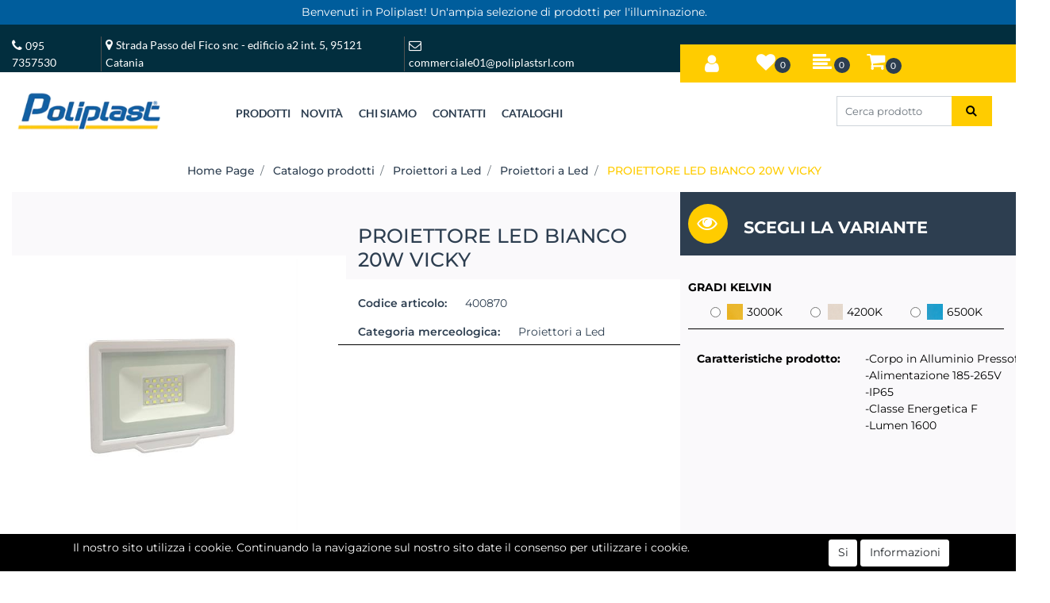

--- FILE ---
content_type: text/html; charset=utf-8
request_url: https://www.poliplastsrl.com/it/proiettore-led-bianco-20w-vicky
body_size: 35366
content:
<!DOCTYPE html>
<html lang="it">
	<head>
		<meta charset="UTF-8">
		<meta name="viewport" content="width=device-width, initial-scale=1, shrink-to-fit=no">
		<meta http-equiv="X-UA-Compatible" content="IE=edge" />
		<link rel="canonical" href="https://www.poliplastsrl.com/it/proiettore-led-bianco-20w-vicky" />
<meta name="keywords" content="PROIETTORE LED BIANCO 20W  VICKY" />
<meta name="description" content="PROIETTORE LED BIANCO 20W  VICKY" />
		<meta name="generator" content="Passweb - Il Cms di Passepartout - https://www.passepartout.net/software/passweb" />
		<title>PROIETTORE LED BIANCO 20W  VICKY - Proiettori a Led - Poliplast Shop B2B</title>


		<link rel="stylesheet" href="/Static/2023B.67/Scripts/bootstrap-4.4.1.min.css">
		<link type="text/css" rel="stylesheet" href="/Static/2023B.67/Web/MDBPro/css/mdb.css" />
		<link rel="stylesheet" href="/Static/2023B.67/Scripts/font-awesome-4.7.0.min.css" />
		<link type="text/css" rel="stylesheet" href="/Static/2023B.67/Web/common/css/css_all-responsive.css" />


			<link type="text/css" rel="stylesheet" href="/Themes/custom/style/1/custom.css?1734615226" />
	
			
							<link href="/Themes/custom/style/1/components.css?1734615226" type="text/css" rel="stylesheet" />
						
		
		<link href="/Resources/css/hover.css" type="text/css" rel="stylesheet" />
		<link type="text/css" rel="stylesheet" href="/Static/2023B.67/Web/common/css/wizard-theme-responsive/jquery-1.13.3-ui.min.css" />
		<link type="text/css" rel="stylesheet" href="/Static/2023B.67/Web/common/css/jquery.mmenu.all.css" />


<style type="text/css">span{  font-family: Lato,Montserrat !important;}.container-fluid{    padding-left:  5px !important;}.breadcrumb-item.active>h2{  color: #2d3e50;}#ecCheckoutCustomComp-2105-datascad{  display: none;}/*============= RESTYLING TEMPLATE 2021/2022 =============*/.contenitoreAssolutoTop {  width: 80% !important;  /*clip-path: polygon(100% 0,100% 50%,100% 100%,0% 100%,0 100%,4% 0%);*/}.contenitoreAssolutoBot2 {  width: 90% !important;  clip-path: polygon(94% 0%,100% 100%,100% 100%,0% 100%,0 100%,0% 0%);}.contenitoreAssolutoBot {  width: 90% !important;  clip-path: polygon(94% 0%,100% 100%,100% 100%,0% 100%,0 100%,0% 0%);}.newsletter-modificato {  clip-path: polygon(100% 0,100% 50%,100% 100%,4% 100%,0% 0%,0% 0%);}.contenitoreAssolutoMiniNewsletter:after {  /* newsletter*/  border-color: #fff #fff transparent transparent;  border-image: none;  border-style: solid;  border-width: 28px 15px;  content: "";  height: 5px;  left: 1px;  position: absolute;  top: 33px;  width: 0;}.contenitoreAssolutoBanner:after {  border-color: transparent rgba(134, 188, 66, 0.5) rgba(134, 188, 66, 0.5) transparent;  border-image: none;  border-style: solid;  border-width: 328px 114px;  content: "";  height: 5px;  position: absolute;  top: -5px;  width: 0;  left: -6px;}/*=====================================================================================*//*============== BOTTONI BASSI - CAMBIA SLIDER - COLORE + DIMENSIONE ==================*/.sliderComp .slick-dots {bottom: 0px !important;}.sliderComp .slick-dots li.slick-active button:before, .sliderComp .slick-dots li button:before {    font-size: 14px;    color: #ffffff;}/*=====================================================================================*//*-----------------------------------------------------------------*//*----------- MEDIA QUERY - TUTTI I DISPOSITIVI MOBILE ------------*//* ======== IPAD-PRO - ANDROID-PRO - TABLET GRANDI ========= */@media (min-width: 1024px) and (max-width: 1366px) {  .riduciInformazioniFooter {padding-left: 5px !important; padding-right: 5px !important;}  .riduciInformazioniFooter .paragraphComp-content a {font-size: 12px !important;}  /*.contenitoreAssolutoMiniNewsletter:after {top: 0px !important;}*/  .iscrizioneNewsletter .formfield_field {width: 300px !important;}  .contenitoreAssolutoBot {width: 80% !important;}  .contenitoreTriangoloAssolutoBot:after {left: 80% !important;}  .riduciTestoBannerAltoHome {padding-bottom: 80px !important; padding-top: 80px !important;}  .riduciTestoBannerAltoHome .paragraphComp-content {font-size: 12px !important;}  .riduciTestoBannerAltoHome .paragraphComp-content h2 {font-size: 35px !important;}  .contenitoreAssolutoBanner:after {border-width: 218px 62px !important; left: -5px !important;}  .contenitoreAssolutoTop {right: 0px !important; top: 20px !important;}  .contenitoreTriangoloAssolutoTop:after {left: -6px !important; top: 20px !important;}  /* ALTRO */  .testoSpostatoCentrale {margin-left: 0px !important; margin-top: 140px !important;}  .riduciLogoHeaderMobile img {width: 220px !important;}}/* =============== IPAD - ANDROID - TABLET ================= */@media (min-width: 768px) and (max-width: 1023px) {  .contenitoreAssolutoTop {width: 92%!important;}  .contenitoreAssolutoBot {min-height: 120px !important; width: 80% !important; bottom: 46px !important;}  .contenitoreAssolutoBot .paragraphComp-content h3 {font-size: 18px !important;}  .contenitoreAssolutoBot .paragraphComp-content h2 {font-size: 22px !important;}  .contenitoreAssolutoBanner:after {left: -70px !important; border-width: 186px 80px !important;}  .contenitoreAssolutoBot2 {width: 70% !important;}  /*.contenitoreAssolutoMiniNewsletter:after {top: 0px !important;}*/  .iscrizioneNewsletter .formfield_field {width: 240px !important;}  .riduciLinkTop .paragraphComp-content a {font-size: 9px !important;}  /* ALTRO */  .testoSpostatoCentrale {margin-left: 30px !important;}  .riduciTestoBannerAltoHome .paragraphComp-content h2 {font-size: 28px !important;}  .riduciTestoBannerAltoHome .paragraphComp-content {font-size: 12px !important;}  .riduciTestoBannerAltoHome {padding-bottom: 30px !important; padding-top: 30px !important;}  .riduciLogoHeaderMobile img {width: 210px !important;}  .cartTestata .pw-collapse-target {right: 0px !important;}  /* DOPPIA COLONNA PRODOTTI OFFERTE HOME */  .offerte-scheda-prodotto .ResSlid0 .item {flex: 0 0 50% !important;}}/* ============= IPHONE - ANDROID - CELLULARI ============= */@media (min-width: 320px) and (max-width: 767px) {  .contenitoreAssolutoMiniNewsletter:after {top: 0px !important;}  .iscrizioneNewsletter .formfield_field {width: 240px !important;}  .contenitoreAssolutoBot {bottom: -20px !important; min-height: 70px !important;}  .contenitoreAssolutoBot .paragraphComp-content h3 {font-size: 16px !important;}  .contenitoreAssolutoBot .paragraphComp-content h2 {font-size: 20px !important;}  .contenitoreTriangoloAssolutoBot {min-height: 146px !important;}  .contenitoreTriangoloAssolutoBot:after {border-width: 48px 18px !important; top: -20px !important;}  .contenitoreTriangoloAssolutoBot2:after {border-width: 50px 18px !important; top: -20px !important;}  .contenitoreAssolutoBot2 {bottom: 250px !important; min-height: 65px !important;}  .contenitoreAssolutoBot2 .paragraphComp-content h2 {font-size: 20px !important;}  .contenitoreTriangoloAssolutoTop:after {left: 55px !important;}  .contenitoreAssolutoTop {width: 80% !important;/*clip-path: polygon(100% 0,100% 50%,100% 100%,0% 100%,0 100%,8% 0%);*/  }  .contenitoreAssolutoBanner:after {border-width: 184px 38px !important; left: -1px !important;}  /* ALTRO */  .testoSpostatoCentrale {margin-left: 0px !important; margin-top: 90px !important;}  .riduciTestoBannerAltoHome .paragraphComp-content h2 {font-size: 24px !important;}  .riduciTestoBannerAltoHome .paragraphComp-content {font-size: 12px !important;}  .riduciTestoBannerAltoHome {padding-bottom: 50px !important; padding-top: 50px !important;}  /* BOTTONI UTENTE-WISHLIST-COMPARA-CARRELLO TESTATA */  .cartTestata .pw-collapse-target {width:320px !important; right: 0 !important; margin: 0 !important;}  .wishTestata .pw-collapse-target {width:320px !important; right: -184px !important;}  .compTestata .pw-collapse-target {width:320px !important; right: -111px !important;}  .utenTestata .pw-collapse-target {/*width:320px !important;*/ right: -220px !important;}  /* COFERMA ORDINE - CHECKOUT */  .ecCheckoutCustomComp-linkconfirmckeckout a {width: 100% !important;}}/*========== VECCHIO LAYOUT =============*//************************************//*********REGOLE GENERALI************//************************************/.wizard .ScontoQTA  {display:block!important}.grecaptcha-badge{     z-index: 9999;}/*@media (max-width:480px) {  .ColTesto {min-height:230px!important;}}@media (max-width:992px) {  .ColTesto {min-height:180px;}  }*/@media (max-width:1200px) {  .H2Slider h2 {font-size:20px!important;}}.accordionCatalogo .formControl {overflow-y:auto!important;}.mm-next::after {right:23px!important;}.ecCheckoutCustomComp-dlcharges {margin-top:25px;}.d-flex>* {max-width:100%;}.d-inline-flex>* {max-width:100%;}input[type="text"],input[type="submit"],input[type="password"],textarea,button,select {  -webkit-appearance: none !important;  -moz-appearance: none !important;  -ms-appearance: none !important;  -o-appearance: none !important;  appearance: none !important;  box-sizing:border-box !important;}/*body a, body input, .pulsanteTestata i, .pulsanteMegaMenu,.pulsanteTestata .pw-collapse-button,.pulsanteMegaMenu .pw-collapse-button span, a.addtowishlist, a.addtocomparator,a.ecQuickViewComp-Button, .bannerInfo, .pulsanteLogin, .pulsanteLogin i{  -webkit-transition: all 0.5s ease;  -moz-transition: all 0.5s ease;  -o-transition: all 0.5s ease;  transition: all 0.5s ease;}*/h1,h2,h3,h4,h5,h6 {margin:0px;}a:hover {text-decoration:none !important;}.form-control:focus { border-color: transparent;box-shadow:0 0 0;}.list-group-item {background-color:transparent;}.icoColorata {color:#9b9f9e;}.wizard .testataSticky {position:relative !important;}.stickyContent.pw-sticky {  z-index: 200;  max-width: 100%;  padding-top: 10px;  padding-bottom: 10px;}.sticky-placeholder {height:70px !important;}.testataSticky.pw-sticky {border-bottom:1px solid #9b9f9e;}.testataSticky.pw-sticky .pulsanteMegaMenu {margin-top:0px !important;}.testataSticky.pw-sticky .logoAzienda img {max-height:50px !important;}.rating_content img, .container_rating img {width:24px;height:24px;}/*ELEMENTI DI TESTATA - MENU NAVIGAZIONE*/#r_oc_menu_1289 li.list-group-item {border:0px !important;}#r_oc_menu_1289 .mm-listview>li:not(.mm-divider):after {border:0px !important;}#r_oc_menu_1289 .mm-listview .mm-next:before {border:0px !important;}#r_oc_menu_1289 .mm-menu .mm-listview>li .mm-next:after {border-color:#9b9f9e !important;}#r_oc_menu_1289.mm-columns .mm-panels>.mm-columns-1 {background-color:#f1f1f1 !important;}#r_oc_menu_1289.mm-columns .mm-panels>.mm-columns-2 {background-color:#e8e8e8 !important;}.mm-clear:before,.mm-close:before {right: 12px !important;}.mm-clear:after, .mm-clear:before, .mm-close:after, .mm-close:before {  width: 10px !important;height: 10px !important;}.mm-menu .mm-btn:after, .mm-menu .mm-btn:before,.mm-menu .mm-listview>li .mm-next:after{border-color:#000 !important;}/*ELEMENTI DI TESTATA - PULSANTI*/.pulsanteTestata:hover .pw-collapse-button {color:#9b9f9e !important;}.pulsanteRicerca.pw-collapsed .pw-collapse-button {  background-color:#fff !important;  border:1px solid #f6f6f6;  border-bottom:2px solid #fff;}.pulsanteRicerca.pw-collapsed .pw-collapse-button i {color:#9b9f9e;}.ricercaTestuale  .form-group {margin-bottom:0px;width:100%;}.chiudiRicerca {cursor:pointer;}.pulsanteMegaMenu:hover .pw-collapse-button span {color:#9b9f9e !important;}.userbarComp .form-group {margin-bottom:0px;}/*ELEMENTI DI TESTATA - CARRELLINO MINI WISH COMPARATORE*/.ecMinicartComp .card-body, .ecMiniwishlistComp .card-body, .ecMinicomparatorComp .card-body {padding:0px !important; margin-right:0px !important;}.ecMinicartComp-gotoCart i, .ecMiniwishlistComp-gotoCart i {font-size:16px;}.carrellinoCompleto .cartTestata, .comparatoreCompleto .comparatoreTestata,.wishlistCompleta .wishTestata {  -webkit-transition: all,0.3s,ease-in-out;  -o-transition: all,0.3s,ease-in-out;  transition: all,0.3s,ease-in-out;  margin-left:5px;}.carrellinoCompleto .ecMinicartComp-gotoCart:hover .cartTestata,.comparatoreCompleto .ecMinicomparatorComp-gotoCart:hover .comparatoreTestata, .wishlistCompleta .ecMiniwishlistComp-gotoCart:hover .wishTestata {margin-left:10px;}.carrellinoCompleto .ecMinicartComp-gotoCart:hover a, .comparatoreCompleto .ecMinicomparatorComp-gotoCart:hover a, .wishlistCompleta .ecMiniwishlistComp-gotoCart:hover a{background-color: #ffcc00 !important;}.pulsanteLinkOrdine i {  -webkit-transition: all,0.3s,ease-in-out;  -o-transition: all,0.3s,ease-in-out;  transition: all,0.3s,ease-in-out;}.pulsanteLinkOrdine {  -webkit-transition: all,0.3s,ease-in-out;  -o-transition: all,0.3s,ease-in-out;  transition: all,0.3s,ease-in-out;}.pulsanteLinkOrdine:hover {background-color: #a0d837 !important;}.pulsanteLinkOrdine:hover i {margin-right:10px;}/*TITOLI SEZIONI*/.titoloSezione {padding-top:10px;padding-bottom:10px;}.carousel-title {  background-color: #9b9f9e;  height: 1px;  text-align: center;  position: relative;  margin: 20px 0;}.carousel-title span:nth-child(1) {  position: relative;  top: -8px;  background-color: #f3f3f3;  padding: 5px 30px;  text-transform: uppercase;  font-size: 18px;}.carousel-title span:nth-child(2) {  font-size: 13px;  position: absolute;  top: -18px;  right: 0;}.carousel-title span:nth-child(2):hover {color:#9b9f9e;}.titoloSezioneH1{  background-color: #9b9f9e;  height: 1px;  text-align: center;  position: relative;  margin: 0 auto 20px;}.titoloSezioneH1 h1 {  display:inline-block;   margin-bottom: 17px;  position: relative;  top: -22px;  padding: 5px 30px;  font-weight: 400;  font-size: 25px;  color:#9b9f9e;}/*CHI SIAMO*/.wrapperConuter, .iconaScelta {    font-size: 60px;    width: 200px;    margin: 0px auto;    color: #fff;    background-color: #9b9f9e;    height: 200px;    line-height: 200px;    border-radius: 50%;}.wrapperConuter, .iconaScelta2 {    font-size: 60px;    width: 200px;    margin: 0px auto;    color: #fff;    background-color: #9b9f9e;    height: 200px;    line-height: 200px;    border-radius: 50%;}.testoCounter {    margin-top: 20px;    display: block;    font-size: 35px;}.iconaScelta {color:#9b9f9e; background-color: #fff;font-size:80px;}.iconaScelta2 {color:#a0d837; background-color: #fff;font-size:80px;}.iconaUser {background-color: #f3f3f3;}/*ELEMENTI ECOMMERCE*/.aggCarrelloCentrato .row-quantity > div {  display: -webkit-box!important;  display: -ms-flexbox!important;  display: flex!important;  flex-wrap:wrap;  }/*DETTAGLI NEGOZIO*/.sliderNegozio .slick-prev, .sliderNegozio .slick-next {    bottom: 80px !important;    top: auto !important;}@media (max-width: 767px) {.sliderNegozio .sliderComp-thumb {display: none;}}/************************************//***********CORPO PAGINA*************//************************************//*HOME - BANNER*/.pulsanteAcquista {  display: inline-block;  color: #9b9f9e;  background-color: #fff;  padding: 10px 20px;}/*CATALOGO ARTICOLI*/.tabsCatalogo .nav-tabs {  width: calc(100% - 20px) !important;   margin-left: 10px;}.labelAggiungiWishlist, .labelAggiungiComparatore, .labelQV, .labelCondividi {  font-size:12px;  display:inline-block;  float: left;  width: 100%;}a.ecQuickViewComp-Button:hover {color:#a0d837 !important;}.pulsanteCondividi .pw-collapse-button:hover {color:#9b9f9e !important;}/*PANNELLO RICERCA ARTICOLI*/.pannelloRicerca .formControl {margin-right:0px !important;}.ui-slider-horizontal {background-color:#fff !important;}/*SCHEDA PRODOTTO - CAMPIONARIO*/.campionario .ecFieldaddtocartCompSizeExtend-quantity > div {    -ms-flex: 0 0 100%;    flex: 0 0 25%;    max-width: 25%;    text-align:center;}.campionario .ecFieldaddtocartComp input {  float: left;  width: 30px;  display: inline-block;}/*SCHEDA PRODOTTO - CONFIGURATORE*/.configuratore > div {    display: -webkit-box!important;    display: -ms-flexbox!important;    display: flex!important;    width: 100%;}.configuratore > div > .row {width:50%;}label.dd-selected-text {margin-bottom:0px;}.configurator_control .dd-select {background-color:#fff !important;}.configuratorTable {border-collapse:unset;}.configuratore .configurator_li.list-group-item .form-check-label {display:flex;}/*CARRELLO*/.ecCartCustomComp-cartTableRow > div:not(.ecCartCustomComp-autocomplete) {padding:15px !important;}.ecCartCustomComp-cartTableRow.noeditable {padding-top: 0px !important;padding-bottom: 0px !important;}.ecCartCustomComp-cartTableRow.noeditable > div {padding:0px !important;}/*.ecCartCustomComp-cartTableRow.noeditable .ecCartCustomComp-cartButtonCol {display:none;}*/.ecCartCustomComp-cartTableRow.noeditable.costproduct .nascondiInfoArticolo {display:none !important;}/*CARRELLO - SELEZIONE REGALO*/.ecGiftselectionComp-cells div:nth-child(2) {    -ms-flex: 0 0 100%;    flex: 0 0 100%;    max-width: 100%;}.ecGiftselectionComp-cells ul.slick-dots {display:none !important;}.selezioneRegalo .slick-dotted.slick-slider {margin-bottom: 0 !important;}/*CHECKOUT*/.ecCheckoutCustomComp-totalarticles {    -ms-flex: 0 0 40%;    flex: 0 0 40%;    max-width: 40%;    margin-left: auto;    border-top: 1px solid;    padding-top: 10px;}.ecCheckoutCustomComp-checkoutTableRow > div {padding:15px !important;}/*ORDINI*/.ecOrdersComp .row div:first-child {padding-right:0px;z-index:50;}.ecOrdersComp .row div:last-child {padding-left:0px;}.showMoreResponsiveContainer a {  display:inline-block;  width:100%;  padding-top:8px;  padding-bottom:8px;  background-color:#9b9f9e;  color:#fff;}/*WISHLIST*/.ecWishlistCustomComp-wishlistDetailTableRow > div {padding:15px !important;}/*REGISTRAZIONE - INDIRIZZO SECONDARIO*/.indirizzo-secondario {display:none;}.show {display:block !important;}/*PROFILO UTENTE*/.tabProfilo li.nav-item:first-child {margin-left:auto;}.tabProfilo li.nav-item:last-child {margin-right:auto;}.tabProfilo li.nav-item:last-child a {border-right:0px !important;}.addresses-panel .card-body, .addresses-panel li.list-group-item {padding-left:0px;}.useraddressbookComp .address span {font-size:18px;}.useraddressbookComp .address a {font-size: 18px;}.useraddressbookComp .address a:hover {color:#e76000;border-color:#e76000;}#address-add-submit, #address-edit-submit {width:48% !important;margin-right:2%;}#address-cancel-submit {width:48% !important;margin-left:2%;}/*ORDINI*/.ecOrdersComp .content {padding-left:10px;}.ecRmaCustomComp-rmaTableRow > div {padding:15px !important;}.ecRmaCustomComp-section.number5 .title {display:none;}/*CMS*/.keepreading a:hover {background-color:#9b9f9e !important;}.cmsTimeperiodsmenuComp a:hover {color:#9b9f9e !important;}.cmstablecalendar td, .cmstablecalendar th {    border: 1px solid #9b9f9e !important;}/*Risultati Ricerca*/a.full_uri:hover {color:#9b9f9e;}/*PULSANTI OPZIONE*//*Freccia Torna su*/.pulsanteOpzioni{  display: none;  position: fixed;  right: 20px;  width: 50px;  height: 50px;  z-index: 100;  text-decoration: none;  background-color: #ffcc00!important;  line-height: 45px;  text-align: center;  font-size: 30px;  border-radius: 50%;  transition:0.5s all ease;}.arrowUp {bottom: 90px;}.pulsanteOpzioni a {color: #ffffff!important;}.pulsanteOpzioni:hover {background-color: #2d3e50!important;}/**********************************//*************PIEDE**************//******************************/.mcSubscriptionComp-formfields  {width:100%;}.icoServizi > i{    background-color: #f3f3f3;    font-size: 50px;    width: 50px;    height: 50px;    line-height: 50px;    border-radius: 50%;}.icoServizi.icoServiziTestata > i {background-color: #fff !important;}.icoServizi2 > i{    background-color: #f3f3f3;    font-size: 25px;    width: 50px;    height: 50px;    line-height: 50px;    border-radius: 50%;}.icoServizi2.icoServiziTestata > i {background-color: #ffcc00 !important;}/**********************************//******** MEDIA QUERY ***********//******************************//* REGOLE VALIDE PER  RISOLUZIONI >= 576px */@media (min-width: 576px) {  }/* REGOLE VALIDE PER  RISOLUZIONI >= 768px */@media (min-width: 768px) { .bs-container {max-width: 768px;}}/* REGOLE VALIDE PER  RISOLUZIONI >= 992px */@media (min-width: 992px) {  .bs-container { max-width: 1024px;}  .colonnaPulsanti {-ms-flex-pack: end!important;justify-content: flex-end!important;}  .wrapperFiltri .pw-collapse-target {display:block;opacity:1;}  .wrapperFiltri .pw-collapse-button {display:none;}}/* REGOLE VALIDE PER  RISOLUZIONI >= 1200px */@media (min-width: 1200px) {.bs-container {max-width: 1140px;}.testataSticky.pw-sticky .nomeAzienda {display:block !important;}/*SCHEDA PRODOTTO*/.ecProductComp .aggCarrelloCC {display:none;}.ecProductComp .aggCarrelloProdotto {display:block;}.ecProductComp.structureproduct .aggCarrelloCC, .ecProductComp.boxproduct .aggCarrelloCC{display:block;}.ecProductComp.structureproduct .aggCarrelloProdotto,.ecProductComp.boxproduct .aggCarrelloProdotto {display:none;}}/* REGOLE VALIDE PER  RISOLUZIONI >= 1500px */@media (min-width: 1500px) {.bs-container {max-width: 1440px;}}/* REGOLE VALIDE PER  RISOLUZIONI >= 1700px */@media (min-width: 1700px) {.bs-container {max-width: 1600px;}}/* REGOLE VALIDE PER  RISOLUZIONI < 1200px */@media (max-width: 1199px) {   /*CARRELLO*/  .ecCartCustomComp-col-items, .ecCartCustomComp-col-totals {  -ms-flex: 0 0 100%;  flex: 0 0 100%;  max-width: 100%;  }  /*SCHEDA PRODOTTO*/  .aggCarrelloSchedaSmall {      position: fixed;  bottom: 0;  z-index: 500;  left: 0;  width: 100% !important;  background-color: #2d3e50;  padding: 10px;  margin: 0px !important;  }  .aggCarrelloSchedaSmall .addtocart {background-color: #ffcc00 !important; box-shadow: none !important;padding-left: 10px !important;padding-right: 10px !important;font-size: 18px !important;    font-weight: 500 !important;  }  .aggCarrelloSchedaSmall .addtocart:hover {background-color: #ffcc00 !important;}    .aggCarrelloSchedaSmall input.qtyminus, .aggCarrelloSchedaSmall input.qtyplus {color:#fff !important;}  .aggCarrelloSchedaSmall .ecFieldaddtocartCompSizeMinimal-labelsize {color:#fff !important;}  .aggCarrelloSchedaSmall .ecFieldaddtocartCompSizeMinimal-quantity {  border-top: 1px solid #ffcc00;  padding-top: 5px;  margin-top: 5px !important;font-size: 16px !important;    font-weight: 500 !important;  }}/* REGOLE VALIDE PER  RISOLUZIONI <= 1024px */@media (max-width: 1024px) { /*DISABILITA AUTOZOOM IN IOS*/input[type="color"],input[type="date"],input[type="datetime"],input[type="datetime-local"],input[type="email"],input[type="month"],input[type="number"],input[type="password"],input[type="search"],input[type="tel"],input[type="text"],input[type="time"],input[type="url"],input[type="week"],select, select:focus,textarea {font-size: 12px !important;}/*ELEMENTI TESTATA*/.wrapperPulsantiTestata {width:60% !important;}.menuCategoriaTestata a {font-size: 13px !important;}/*CATALOGO ARTICOLI*/.grigliaCatalogo {padding-left:15px !important;padding-right:15px !important;}/*.ecCatalogComp-sort label, .ecCatalogComp-pageelement label,.ecCatalogComp span.labelAggiungiCarrello{display:none;}*/.ecCatalogComp-sort label, .ecCatalogComp-pageelement label{display:none;}.catalogoFull .ecCatalogComp-pagingsort {display:none;}.ecCatalogComp-pageelement {margin-right:0px !important;}}/* REGOLE VALIDE PER  RISOLUZIONI <= 992x */@media (max-width: 992px) {   /*TESTATA*/    .pulsanteTestata i {font-size:21px !important;}  .contenitoreCartTestata {  width: auto !important;  margin-right: 10px !important;  margin-left: 5px!important;  }  /*SCHEDA PRODOTTO*/    .configuratore > div {flex-direction: column !important;}  .configuratore > div > .row {width:100% !important;padding-left:2%;}    /*CATALOGO ARTICOLI*/  .ecCatalogComp-sort {margin-right:0px !important;}  .scontoProdotto .labelprice {display:none !important;}  .scontoProdotto .discount {  width: 60px !important;  height: 60px !important;  line-height: 60px !important;  font-size: 20px !important;  }    /*CARRELLO*/  .ecCartCustomComp-section.number3, .ecCartCustomComp-section.number4 {display:none;}  /*WISHLIST*/  .ecWishlistCustomComp-section.number3  {display:none;}  /*RESO MERCE*/  .ecRmaCustomComp-section.number3, .ecRmaCustomComp-section.number4 {display:none;}  .ecRmaCustomComp-section .title {display:none;}  .ecRmaCustomComp-rmaTotal {width:100% !important;}    }/* REGOLE VALIDE PER  RISOLUZIONI COMPRESE TRA 769 px e 1440px*/@media (min-width:769px) and (max-width: 1440px) {  /*CATALOGO ARTICOLI*/  .catalogo2Colonne .ecCatalogComp-cell {  -ms-flex: 0 0 33.3333%;  flex: 0 0 33.3333%;  max-width: 33.3333%;  } /*  .imgArtiCatGri img {max-height:120px !important;} */  .wrapperImgArtCatGri {height:220px !important;}}/* REGOLE VALIDE PER  RISOLUZIONI <= 768px */@media (max-width: 768px) {  /*MENU NAVIGAZIONE*/  #r_oc_menu_1289 {max-width:340px !important;}  #r_oc_menu_1289.mm-columns .mm-panels>.mm-columns-1 {  -webkit-transform: translate(0,0);  -ms-transform: translate(0,0);  transform: translate(0,0);  -webkit-transform: translate3d(0,0,0);  transform: translate3d(0,0,0);  width:100% !important;  }  #r_oc_menu_1289.mm-columns .mm-panels>.mm-columns-2 {  -webkit-transform: translate(0,0);  -ms-transform: translate(0%,0);  transform: translate(0,0);  -webkit-transform: translate3d(0,0,0);  transform: translate3d(0,0,0);  width:100% !important;  }  #r_oc_menu_1289.mm-columns .mm-panels>.mm-columns-1 {background-color:#fff !important;}  #r_oc_menu_1289.mm-columns .mm-panels>.mm-columns-2 {background-color:#fff !important;}    .wrapperSubtotale {border-left:0px !important; background-color: #f6f6f6;border-radius: 3px;}    /*CATALOGO*/  .filtriOc {bottom: 100px; !important}  .ecCatalogComp-sort label {display:none;}    /*SCHEDA PRODOTTO*/    .imgProdotto .carousel-control-prev, .imgProdotto .carousel-control-next {  border-radius:5px !important;bottom:0 !important;width:35px !important;height:35px !important;  }  .imgProdotto .carousel-control-prev > i, .imgProdotto .carousel-control-next > i {  line-height: 35px !important;font-size: 20px !important;  }    /*CARRELLO*/    .ecCartCustomComp-cartButtonCol-container {height:auto !important;}  .ecCartCustomComp-cartButtonCol-container .addwishlistcartitem,   .ecCartCustomComp-cartButtonCol-container .removecartitem {  border: 1px solid;  width:98%;  }  .ecCartCustomComp-cartButtonCol-container .addwishlistcartitem {margin-right:2%;}  .ecCartCustomComp-cartButtonCol-container .removecartitem {margin-left:2%;}    /*ORDINE*/  .ecCheckoutCustomComp-checkoutFooterSubtotal, .ecCheckoutCustomComp-checkoutFooterCosts, .ecCheckoutCustomComp-checkoutFooterShipping,  .ecCheckoutCustomComp-checkoutFooterBank, .ecCheckoutCustomComp-checkoutFooterStamp, .ecCheckoutCustomComp-checkoutFooterTax,  .ecCheckoutCustomComp-checkoutFooterRebateDiscount, .ecCheckoutCustomComp-checkoutFooterRebate, .ecCheckoutCustomComp-checkoutFooterEnasarco,  .ecCheckoutCustomComp-checkoutFooterTotal  {width:100% !important;}    .ecCheckoutCustomComp-totalarticles {  -ms-flex: 0 0 100%;  flex: 0 0 100%;  max-width: 100%;  }    /*WISHLIST*/    .ecWishlistCustomComp-cartButtonCol-container {height:auto !important;}  .ecWishlistCustomComp-cartButtonCol-container .addwishlistitem,   .ecWishlistCustomComp-cartButtonCol-container .removewishlistitem {  border: 1px solid;  width:98%;  margin-bottom:15px;  margin-top:15px;  }  .ecWishlistCustomComp-cartButtonCol-container .addwishlistitem {margin-right:2%;}  .ecWishlistCustomComp-cartButtonCol-container .removewishlistitem {margin-left:2%;}    /*PIEDE*/    .centrato-md-down {text-align:center !important;margin-bottom:10px !important;}  /*.iscrizioneNewsletter .mcSubscriptionComp-form {  -ms-flex-direction: column!important;  flex-direction: column!important;  }*/    .iscrizioneNewsletter .formfield_field input[type=text] {border-right:0px solid #b3b3b3 !important;}  .iscrizioneNewsletter .formfield_button input {width:100% !important;}  .arrowUp {bottom:15px !important;right:10px !important;width:40px;height:40px;line-height:35px;}    .colonnaOpzioni {  border: 0px !important;  margin-bottom: 15px;  }  .inEvidenza {padding-left:0px !important;padding-right:0px !important;}}/* REGOLE VALIDE PER  RISOLUZIONI < 768px */@media (max-width: 767px) {  /*TESTATA*/  .colonnaLogo{padding-left: 10px !important;}  .colonnaPulsanti{padding: 0px 10px !important;}  .pulsanteRicerca {padding-left: 0 !important;margin-left: auto !important;}  .logoAzienda {max-width:60% !important;}  .servizio {     display: -webkit-box!important;  display: -ms-flexbox!important;  display: flex!important;  }  .icoServizi {width:auto !important;}  .titoloServizio {border-bottom:1px solid #9b9f9e;}  .titoloServizio h3 {font-size:14px !important;}    /*TITOLO SEZIONI*/  .carousel-title span:nth-child(1) {top: -26px;line-height: 27px;background-color: transparent;}  .carousel-title span:nth-child(2) {top: 15px;width: 100%;}    /*HOME PAGE*/  .colonnaApp {padding:0px !important;}    /*SCHEDA PRODOTTO*/  .pulsantiExtraProdotto {-ms-flex-direction: column!important;flex-direction: column!important;}  .pulsantiExtraProdotto .ecFieldaddtocartComp  {margin-bottom:20px;}  .pulsantiExtraProdotto .ecFieldaddtowishlistComp {margin-left:auto !important;}  .pulsantiExtraProdotto .ecFieldaddtocomparatorComp  {margin-right:auto !important;}  .infoPagamenti, .infoSpedizioni {text-align:center !important;}  .infoPagamenti {margin-bottom:15px;}    /*CARRELLO*/  .articoliDaFile form {flex-direction:column;}  .articoliDaFile .form-control-file {width:100%;}  .articoliDaFile .formfield_button {margin-top:0px !important;margin-bottom:10px !important;}  .articoliDaFile input[type=submit] {margin:0px !important;width:100%;}  .contenitoreIntestazione, .wrapperIntestazione {padding-left:0px !important;padding-right:0px !important;}  .wrapperIntestazione {flex-direction:column;text-align:center;padding-top:0px !important;}  .wrapperIntestazione .titoloIntestazione {  color: #9b9f9e !important;  font-size: 16px !important;  background-color: #fff;  width: 100%;  line-height: 50px;  margin-bottom: 20px;  border-bottom: 1px solid #ccc;  border-top: 1px solid #ccc;  }    .wrapperIntestazione .assistenzaClienti {margin-bottom: 10px;width: 90%;}  .ecCartCustomComp, .ecCartCustomComp-col-items {padding-left:0px !important;padding-right:0px !important;}  .ecCartCustomComp-cartTableRow  {  box-shadow:none !important;  border-bottom: 1px solid #ccc !important;  border-top: 1px solid #ccc !important;  }   .ecCartCustomComp-cartAction, .ecCartCustomComp-cartButton {flex-direction:column;}  .ecCartCustomComp-cartAction > div, .ecCartCustomComp-cartButton > div,  .ecCartCustomComp-cartAction > div a, .ecCartCustomComp-cartButton > div a   {width:100% !important;}  /*.ecCartCustomComp-cartAction, .ecCartCustomComp-cartButton {width: 90%;margin-left: 5%;}*/  .ecCartCustomComp-checkoutLink, .ecCheckoutCustomComp-checkoutFooter {  position: fixed;  z-index: 900;  bottom: 0;  width: 100% !important;  left: 0;  }  .ecCartCustomComp-checkoutLink a, .ecCheckoutCustomComp-checkoutFooter a   {font-size: 18px !important;line-height: 50px;}      /*ORDINE E REGISTRAZIONE*/  .wrapperOrdine, .ecCheckoutCustomComp, .ecCheckoutCustomComp .section   {padding-left:0px !important;padding-right:0px !important;}  .ecCheckoutCustomComp div[class*="col-"] {margin-bottom:0px !important;}  .ecCheckoutCustomComp {border:0px !important;border-bottom:1px solid #ced4da !important;}  .ecCheckoutCustomComp .card-body {padding:0px !important;margin-bottom:0px !important;}  .ecCheckoutCustomComp-accordion, .ecCheckoutCustomComp-order {margin:0 !important;}  .ecCheckoutCustomComp-accordion > div {padding:0 !important; margin-bottom:0px !important;}  .ecCheckoutCustomComp .tableExternalRef label {  line-height: 20px !important;  background-color: transparent !important;  width: 100% !important;  }  .ecCheckoutCustomComp .tableExternalRef input {  border-left:1px solid #ced4da !important;  border-right:1px solid #ced4da !important;  }  ul.ecCheckoutCustomComp-itemsShipping {margin-bottom:0px !important;}  .ecCheckoutCustomComp-linkconfirmckeckout {  position: fixed;  z-index: 900;  bottom: 0;  width: 100% !important;  left: 0;  }  .ecCheckoutCustomComp-precheckouttotal {  margin-top:20px;  padding-top:20px;  border-top:1px solid #ced4da;  padding-left:10px !important;padding-right:10px !important;   }  .ecCheckoutCustomComp-linkconfirmckeckout a {margin-bottom: 0 !important;line-height: 50px;}    .gridUserInfo .ColumnComp {padding:0px !important;min-height:0px !important;}  /*.userregistrationComp .textfieldComp-field label, .userregistrationComp .selectfieldComp-field label,  .userregistrationComp .passwordfieldComp-field label  {display:none !important;}*/  .userregistrationComp .form-group {margin-bottom:0px !important;}  .userregistrationComp input[type="text"], .userregistrationComp select,  .ecCheckoutCustomComp textarea, .ecCheckoutCustomComp input[type="text"],  .userregistrationComp input[type="password"]{  border-top: 0px !important;  border-left: 0px !important;  border-right: 0px !important;  }  .gridUserInfo {padding-top:0px !important;padding-bottom:0px !important;margin-bottom:0px !important;}  .userregistrationComp .textfieldComp-error {padding-left:20px;}  .intestazioneSezioniForm, .ecCheckoutCustomComp-accordion .card-body .title {  border-bottom: 1px solid #ced4da !important;  background-color: #f3f3f3;  line-height: 25px;  padding-left: 20px !important;  font-weight: bold !important;  padding-bottom:0px !important;  margin-bottom: 0px !important;  font-size:15px !important;  font-variant:none !important;  }  .accounttype {border-bottom: 1px solid #ced4da !important;margin-bottom:0px !important;}    .userregistrationComp {border-top:1px solid #ced4da !important;}  .wrapperRegistrazione, .userregistrationComp {padding:0px !important;}  .userregistrationComp .filefieldComp label {  padding-bottom: 5px;  padding-top: 5px;  padding-right: 15px;  font-size: 12px !important;  color: #000;  width: 100%;  text-align: right;  font-size:12px;  }  .userregistrationComp .filecontrol {border-left: 0px;border-right: 0px;}  .userregistrationComp .checkIndirizzoSecondario {border-bottom:1px solid #ced4da !important;}  .colPrivacySito, .colPrivacy2, .colNewsletter {margin-bottom:0px !important;}  .wrapperPrivacySito, .wrapperPrivacy3 {  background-color: #fff !important;  border-top: 1px solid #ced4da;  border-bottom: 1px solid #ced4da;  }  .userregistrationComp .formfield_button {  position: fixed;  bottom: 0;  z-index: 500;  width: 100%;  margin: 0px;  }  .userregistrationComp .captchafieldComp {padding-bottom: 20px;border-bottom:1px solid #ced4da;}  .userregistrationComp .formfield_button input[type="submit"] {  margin-bottom: 0 !important;  font-size: 18px !important;  line-height: 50px;  }    /*PROFILO*/  .userprofileComp  {  padding:0px !important;  margin-top:0px !important;  border-top:0px !important;  margin-bottom:100px !important;  }  .userprofileComp .textfieldComp-field label, .userprofileComp .selectfieldComp-field label,  .userprofileComp .passwordfieldComp-field label, .userprofileComp .filefieldComp-field label  {width: 100%;font-size: 11px !important;color: #000;padding-right: 15px;text-align:right;}  .userprofileComp .filefieldComp-field label, .userprofileComp .passwordfieldComp-field label  {text-align:right;}  .userprofileComp .form-group {margin-bottom:0px !important;}  .userprofileComp input[type="text"], .userprofileComp select,  .userprofileComp textarea, .userprofileComp input[type="text"],  .userprofileComp input[type="password"]  { border-top: 0px !important;  border-left: 0px !important;  border-right: 0px !important;  }  .userprofileComp .filecontrol {border-left: 0px !important;border-right: 0px!important;border-top: 0px!important;}  .userprofileComp .formfield_button {  position: fixed;  bottom: 0;  z-index: 500;  width: 100%;  margin: 0px;  }  .userprofileComp .formfield_button input[type="submit"] {  margin-bottom: 0 !important;  font-size: 18px !important;  line-height: 50px;  }    /*RUBRICA INDIRIZZI*/  .addresses-panel .card-body {padding:0px;}  .addresses-panel .address-add {  width: 90% !important;  display: inline-block;  text-align: center;margin-left: 5%;  margin-bottom:20px;  }  .addresses-panel .list-group-item {padding:0px !important;}  .addresses-panel .address {  width: 100% !important;  box-shadow: none !important;  border-top: 1px solid #dcdcdc;  border-bottom: 1px solid #dcdcdc !important;  }  .address-legend {  border-bottom: 1px solid #ced4da !important;  background-color: #f6f6f6;  line-height: 50px;  padding-left: 20px !important;  font-weight: bold !important;  padding-bottom:0px !important;  margin-bottom: 0px !important;  font-size:18px !important;  font-variant:none !important;  }    .useraddressbookComp  .edit-panel {  padding: 0px !important;  padding-top: 0px !important;  box-shadow: none !important;  border-left: 0px !important;  min-height: 0px !important;  }    .useraddressbookComp .edit-form label  {  width: 100%;  font-size: 11px !important;  color: #000;  padding-right: 15px;  text-align:right;  }    .useraddressbookComp .edit-form .form-group {margin-bottom:0px !important;}  .useraddressbookComp .edit-form input[type="text"],   .useraddressbookComp .edit-form select  { border-top: 0px !important;  border-left: 0px !important;  border-right: 0px !important;  }  #address-edit-submit, #address-add-submit, #address-cancel-submit {margin-bottom:20px;}    /*WISHLIST*/  .wishlistComp-main > div:nth-child(1), .wishlistComp-main > div:nth-child(2) {  padding-left: 0px !important;  padding-right: 0px !important;  }  .ecWishlistCustomComp-wishlistDetailHead .title {padding-left:20px;}  .ecWishlistCustomComp-wishlistDetailTableRow {  box-shadow:none !important;  border-top:1px solid #dcdcdc !important;  border-bottom:1px solid #dcdcdc !important;  }    .ecWishlistCustomComp-wishlistDetailAction {flex-direction:column;}  .ecWishlistCustomComp-wishlistDetailAction > div, .backwishlist {width: 90%;margin-left: 5%;}  .ecWishlistCustomComp-wishlistCart a, .ecWishlistCustomComp-wishlistUpdate a,  .ecWishlistCustomComp-wishlistEmpty a  {width:100% !important;margin-bottom:15px;line-height:35px;}  .ecWishlistCustomComp-cart {  padding-left: 10px !important;  padding-right: 10px !important;  box-shadow:none !important;  }  .ecWishlistCustomComp-wishlistTable {  box-shadow:none !important;  border-bottom:1px solid #dcdcdc !important;  }    /*ORDINI*/  .wrapperOrdini {padding-left:0px !important;padding-right:0px !important;}  .ecOrdersComp > .row {margin:0px !important;}  .ecOrdersComp-orders {margin-bottom:0px !important;border-bottom:10px !important;}  .ecOrdersComp-orderTableRow:nth-child(even){background-color:#fff !important;}  .ecOrdersComp-orders {  background-color:transparent !important;  padding-left:0px !important;  border-left:0px !important;  border-top:0px !important;  }  .ecOrdersComp-orderTableRow {  background-color: #fff !important;  padding-left:10px !important;  padding-right:10px !important;  margin-bottom:10px !important;  border-top:1px solid #dddddd;border-bottom:1px solid #dddddd;  }  .ecOrdersComp-orderTableRow .title, .ecOrdersComp-orderTableRow .content {  border:0px !important;   margin-right:8px;  float:left;  }  .ecOrdersComp-orderViewCol .title {display:none;}  .ecOrdersComp-orderViewCol .content {  width: 100%;  text-align: right;  margin:0px !important;  padding:0px !important;  }  .ecOrdersComp-orderViewCol .content i {padding:8px;border:1px solid;border-radius:4px;}  .legendaOrdini {text-align:center !important;}  .ecOrdersComp .row div:not(.ecOrdersComp-orderTableRow ):last-child,   .ecOrdersComp .row div:not(.ecOrdersComp-orderTableRow ):first-child {  padding-left:0px !important;  padding-right:0px !important;  }    /*RESO MERCE*/  .wrapperReso {padding:0px !important;}  .ecRmaCustomComp {border-top: 1px solid #dcdcdc !important;border-bottom: 1px solid #dcdcdc !important;}  .ecRmaCustomComp-rmaFooter {  position: fixed;  bottom: 0;  z-index: 500;  width: 100%;  margin: 0px;  left: 0;  margin-bottom: 0px !important;  }  .ecRmaCustomComp-rmaFooter a {  font-size: 18px !important;  padding-bottom: 5px !important;  padding-top: 5px !important;  line-height: 50px;  }    /*COMPARATORE*/  .wrapperComparatore, .ecAcomparatorComp {padding:0px !important;}  .ecAcomparatorComp {border-top:1px solid #dcdcdc !important;}  .ecAcomparatorComp-comparatorTable > thead > tr > th {min-width:200px !important;}  .ecAcomparatorComp .labelAggiungiCarrello {display:none;}    /*BLOG*/  .infoPost {  -ms-flex-direction: column!important;  flex-direction: column!important;  }    .colonnaArchivio {padding:5px !important;}  .cmsNewsarchiveComp-row > div {  box-shadow:none !important;  padding-bottom: 10px !important;  padding-top: 10px !important;  }  .grigliaNews {padding:0px !important;}  .colonnaImgNews {padding-right:0px !important;}  .colonnaImgNews  .cmsFieldsummaryComp  {padding-left:5px;}  .colonnaNews {padding-left:5px !important;padding-right:5px !important;}  .colonnaNews .cmsFieldtitleComp a {font-variant: none !important;font-size: 15px !important;padding: 0 !important;}}/* REGOLE VALIDE PER  RISOLUZIONI < 576px */@media (max-width: 576px) {  /*HOME PAGE*/  .slide1 {background-image: url(/Resources/TechShop/TimeToShop/image/slide1-small.jpg) !important;}  .slide2 {background-image: url(/Resources/TechShop/TimeToShop/image/slide2-small.jpg) !important;}  .slide3 {background-image: url(/Resources/TechShop/TimeToShop/image/slide3-small.jpg) !important;}  .slide4 {background-image: url(/Resources/TechShop/TimeToShop/image/slide4-small.jpg) !important;}}/**********************************************//********* POP UP DI AVVISO PASSWEB**********//******************************************/.wizard div.jGrowl {height: auto;background-color: transparent;}.wizard div.jGrowl div.jGrowl-notification {display:inline-block;}div.jGrowl {height: 100%;background-color: rgba(0, 0, 0, 0.4);}body>div.jGrowl.center .jGrowl-notification {margin-top:5%;border-radius: 0px;color:#000;}.jgrowlblack {  max-width: 650px !important;  padding: 20px !important;  box-sizing: border-box !important;  width: auto !important;}div.message {float:left;width:100%;font-size:14px !important;}.jgrowlblack .row>[class*="col-"] {margin-bottom:10px;}.jgrowlblack .close i {    width: 30px;    height: 30px;    text-align: center;    line-height: 30px;    border-radius: 50%;    background-color: #ffcc00;    color:#fff;}.titoloPopUp, .prezzoPopUp {text-align: center;color:#9b9f9e;}.titoloPopUp {margin-top:-35px;margin-bottom:20px;}.titoloPopUp hr {border-top: 1px solid #ffffff !important; width: 100px;}.prezzoPopUp {font-size:2rem;color:$$Oro$$ !important;}.titoloPopUp .labelTitolo {margin-bottom:20px;}.titoloPopUp .valoreTitolo {color:#000;}.imgPopUp {text-align:center;}.imgPopUp img {max-width:200px;}a.pulsantePopUp {  display: inline-block;  width: 100%;  float: left;  line-height: 40px;  margin-bottom: 8px;  font-size:15px;  padding: 0px 20px;  color:#fff !important;  background-color: #2d3e50;  border-radius:3px;}a.pulsantePopUp i{margin-right:10px;}a.pulsantePopUp:hover {background-color:#ffcc00 !important;}/*FINE GESTIONE POP UP DI AVVISO PASSWEB*/.testataSticky button:hover span{color: #ffcc00 !important;}.testataSticky .pw-collapsed button span{color: #ffcc00 !important;}.stile-link {font-weight: bold!important;  text-decoration: underline!important;  margin-left: 5px;  margin-right: 5px;}.ecCheckoutCustomComp input[type=checkbox], .ecCheckoutCustomComp input[type=radio] {transform: scale(1.4);}.ecCheckoutCustomComp .alert.alert-info {color: #0e1d42;    background-color: #dddddd;    border-color: #dddddd;}.form-control:focus {        border-color: #ced4da;}/* pagina offerte pulsante aggiungi al carrello */@media (min-width:992px) and (max-width:1500px){.ecCatalogsearchresultsboxComp-cells a.addtocart .labelAggiungiCarrello {  display: none;}.ecCatalogsearchresultsboxComp-cells a.addtocart{padding: 0 15px;}}@media (min-width:1500px) and (max-width:1700px){.ecCatalogsearchresultsboxComp-cells a.addtocart .labelAggiungiCarrello {  font-size: 14px;}}/* pagina catalogo pulsante aggiungi al carrello */@media (min-width:768px) and (max-width:1200px){.ecCatalogComp-cells a.addtocart .labelAggiungiCarrello {  display: none;}/*.ecCatalogComp-cells a.addtocart{padding: 0 15px;}*/}@media (min-width:1200px) and (max-width:1440px){.ecCatalogComp-cells a.addtocart .labelAggiungiCarrello {  font-size: 14px;}}@media (min-width:1440px) and (max-width:1500px){.ecCatalogComp-cells a.addtocart .labelAggiungiCarrello {  display: none;}}.ecFieldfiltertreeviewComp ul li {position: relative;}.ecFieldfiltertreeviewComp ul > li > a.btn-accordion {top: 0;}.wrapperFiltri button.collapsed {background-color: #ffcc00!important;}.wrapperFiltri.pw-collapsed button {background-color: #2d3e50!important;}@media (max-width: 992px){.triangolo {right: 137px!important;}  .ContenitoreRegistrCheckout {padding-left:0px!important;padding-right:0px!important;  }}.prezzo-scheda-prodotto-alto .qty-pricing {display:none!important;}/*.prezzo-scheda-prodotto-basso .priceContainer .price {display:none!important;}/* doppia colonna nel catalogo */@media (max-width: 768px){.catalogo2Colonne .ecCatalogComp-cell,.catalogo2Colonne .ecCatalogsearchresultsboxComp-cell {  flex: 0 0 50%!important;    max-width: 50%!important;}.catalogo2Colonne .ecCatalogComp-cell .labelAggiungiCarrello,.catalogo2Colonne .ecCatalogsearchresultsboxComp-cell .labelAggiungiCarrello {display: none;}.catalogo2Colonne .ecCatalogComp-cell i.fa-shopping-cart,.catalogo2Colonne .ecCatalogsearchresultsboxComp-cell i.fa-shopping-cart{padding: 0 15px;}}.mm-clear:before, .mm-close:before {right: 13px !important;}.mm-clear:after, .mm-clear:before, .mm-close:after, .mm-close:before {width: 10px !important;height: 10px !important;}.mm-menu .mm-btn:after, .mm-menu .mm-btn:before {border-color: #ffffff;}.jgrowlblack .row>[class*="col-"] {margin-bottom:5px!important;}/*.ecFieldimageComp:hover img {  -webkit-animation: zoom 0.8s;  animation: zoom 0.8s;  animation-fill-mode: forwards;}@-webkit-keyframes zoom {  from {    -webkit-transform: scale(1, 1) rotate(7deg);-ms-transform: scale(1, 1) rotate(0deg); /*-webkit-transform: scale(1.1, 1.1) rotate(0deg); *//*transform: rotate(0deg);*/  }  to {    -webkit-transform: scale(1.1, 1.1) rotate(7deg);-ms-transform: scale(1.1, 1.1) rotate(7deg); /*-webkit-transform: scale(1.1, 1.1) rotate(7deg); *//*transform: rotate(7deg);*/  }}@keyframes zoom {  from {    transform: scale(1, 1) rotate(0deg);/*-ms-transform: rotate(0deg); -webkit-transform: rotate(0deg); transform: rotate(0deg);*/  }  to {    transform: scale(1.1, 1.1) rotate(7deg);/*-ms-transform: rotate(7deg); -webkit-transform: rotate(7deg); transform: rotate(7deg);*/  }}*/@media (max-width:576px){.griglia-punti-forza {margin-top:0px!important;}}.linkAccediOraTestata:hover .paragraphComp-content {  background-color:#ffcc00!important;  transition:0.5s all ease!important;}.accordionComp-accordion .card-header .card-link {display:block;}.logoAzienda img {transition:0.5s all ease;}.voceLatobi a {color:#a0d837;}@media (max-width:768px) {.contLogoTesto {display:block!important;}}/*****STILE BOTTONI SHARER*****/.sharer {    background-color:unset!important;    border:unset!important;  }  .sharer:focus {    box-shadow:none!important;  }.sharer i {    font-size:20px!important;  }  .facebook i {color:#3b5998;}  .twitter i {color:#00acee;}  .whatsapp i {color:#25d366;}  .telegram i {color:#08c;}  .linkedin i {color:#0e76a8;}  .mail i {color:#d93025;}  .pinterest i {color:#e60023;}.socialShare {justify-content: space-evenly!important;}/*****FINE STILE BOTTONI SHARER*****/.contenitoreSliderHome .slick-list {height:unset!important;}.MenuCatHeader {padding-inline-start: 0px;}.iconaFB {  transition:0.3s all ease;  font-size: 14px;  background-color: #707070;  padding: 10px;  color: #fff;}.iconaFB:before {margin-left:2px;}.iconaFB:hover {  background-color: #fff!important;  color: #707070!important;}.pw-collapse-target {    transition: none!important;}/*.ecCartCustomComp-cartTableRow.noeditable {display:none!important;}*/@media (max-width:769px) {  .ecCartCustomComp-catalogLink {margin-top: 0px!important;position: static!important;  }  .ecCartCustomComp-cartButton, .ecCartCustomComp-cartAction {background-color:#f3f3f3;}  .ecCartCustomComp-cartButton {margin-top:0px!important;}}.ecCartCustomComp-col-items, .ecCartCustomComp-col-totals {  -ms-flex:100%!important;    flex: 100%!important;    max-width: 100%!important;}.ecCartCustomComp-cartButton {margin-bottom:0px!important;}.ecCartCustomComp-titleVoucherQuote .fa:before, .ecCartCustomComp-titleShippingQuote .fa:before {  content: "\f067"!important;  background-color: #ffcc00;  border-radius:50%;  font-size:14px;  padding: 8px 10px 8px 10px;  color:#fff!important;}.ecCartCustomComp-cartWishlist a.addcartwishlist:hover {color:#2d3e50!important;}.ecCartCustomComp-titleVoucherQuote.title {margin-top:10px;}@media (max-width:767px) {  .ecCartCustomComp-checkoutLink a {max-width:100%!important;}  .ecCartCustomComp-checkoutLink {padding:0px!important;}  .TestoLoginCheckout, .TestoLoginCheckout h3 {text-align:center!important;}}.gridUserInfo .formfieldcomponent input[type=text], .gridUserInfo .formfieldcomponent input[type=email], .gridUserInfo .formfieldcomponent select, .gridUserInfo .formfieldcomponent input[type=password] {border: 2px solid #707070!important;}.gridUserInfo .formfieldcomponent label {  color:#707070!important;  margin-bottom:5px!important;}.ecCheckoutCustomComp-accordion .card {  background-color:#f3f3f3;  padding:20px;  margin-bottom:10px;}.ecCheckoutCustomComp-accordion .card-title {  border-bottom:0px!important;  color:#2d3e50!important;  font-weight:700!important;  font-size:25px!important;  }/*@media (min-width:993px) {  .MenuHeader .menu-Resp {display:none!important;}}.MenuHeader .menu-Resp .offcanvas-button {padding-top:10px;}*/@media (max-width:1000px) {  .padding-1000px {padding-left:15px!important;}  .padding-1000px-dx {padding-right:15px!important;}}@media (min-width:1001px) {  .padding-1000px {padding-left:0px!important;}  .padding-1000px-dx {padding-right:0px!important;}}.AccordionFAQ .card {border:0px!important;}.AccordionFAQ .collapsed {  padding-top: 30px;    padding-bottom: 30px;    padding-left: 30px;    padding-right: 3px;    border: 1px solid #000;    border-radius: 50px;background-image: url(/Resources/2021/icona-chiusa.png);    background-origin: padding-box;    background-position: 98% 50%;    background-repeat: no-repeat;    background-size: auto auto;}.AccordionFAQ .accordionComp-section {transition:none!important;}@media (max-width:1100px) {  .AccordionFAQ, .TestoInformazioni {padding-left:15px!important;padding-right:15px!important;}}.HoverLinkBox:hover .paragraphComp {color:#fff!important;}.HoverLinkBox .paragraphComp {transition:0.3s all ease;}.grecaptcha-badge { width:70px!important;  left:4px;}.ecCheckoutCustomComp-searchStores {display:none!important;}.ecCheckoutCustomComp-accordion .card-body .ecCheckoutCustomComp-dlstores .ecCheckoutCustomComp-containerStores .ecCheckoutCustomComp-resultsStores ul li.selectedStore {background-color:#f3f3f3!important;}.form-check-input {margin-left:-1.50rem!important;}@media (max-width:576px) {  .ecCheckoutCustomComp-pre-confirmcondition {padding-left:5px!important;padding-right:5px!important;  }}/***MENU OFF CANVAS MOBILE***/.OC-menu .mm-panels>.mm-panel {padding:0px!important;}.OC-menu .mm-panels>.mm-panel:after, .mm-panels>.mm-panel:before {content:none!important;}.bottone-menu-mobile:hover .paragraphComp-content {color:#ffcc00!important;}.mm-panel .mm-navbar {    display: block;}.mm-menu .mm-navbar a, .mm-menu .mm-navbar>* {  color:#9b9f9e!important;   font-weight:600;}.mm-panels>.mm-panel>.mm-listview {margin:0px!important;}.mm-navbar {  border-bottom: 0px!important;    position:static!important;  background-color:#f3f3f3;  color:#ffcc00!important;}.mm-panels>.mm-panel>.mm-navbar+.mm-listview {    margin-top: 20px;}.mm-listview>li:not(.mm-divider):after {        border-bottom-width: 0px !important;}.mm-listview, .mm-listview>li, {    border-color: inherit;    position: relative;    list-style: none;    display: block;    padding: 0;    margin: 0;}.mm-listview>li>a, .mm-listview>li>span,{    text-overflow: ellipsis;    white-space: nowrap;    overflow: hidden;    color: inherit;    display: block;    padding: 10px 10px 10px 20px;    margin: 0;  border-bottom: 2px solid #eff2f5;    color: #000000;    font-size: 15px;    text-transform: uppercase;}  .mm-panel.mm-opened {  background: #f3f3f3;}.mm-panel.mm-opened .nav.mm-listview {  background: #fff;}span.spacer {  display: none !important;}.contenitore-pulsanti-alti .float.nav mm-listview {margin-top:0px!important;}/*.bottoni-basso {    top: 82.5%;    position: fixed!important;}*//*.menu-offcanvas .mm-panel.mm-opened .mm-listview li a {  font-size:14px!important;  color:#000!important;  font-weight:400!important}*/.voce-menu-mobile {background-color:$$Colore-principale$$;}.voce-menu-mobile a:hover{background-color:$$Colore-principale$$!important;}.voce-menu-catalogo div ul {padding-inline-start:10px!important;}.menu-categorie-mobile li a {  white-space:normal!important;}/***FINE MENU OFF CANVAS MOBILE***/.TitoloParentesiCheckout {font-size:16px!important;}</style>
		<link href="/Fonts/lato/lato.css" type="text/css" rel="stylesheet" /><link href="/Fonts/montserrat/montserrat.css" type="text/css" rel="stylesheet" />






	</head>
	<body id="page_242" data-page="242" class="  body-loading ">
		<div id="websiteContainer" >
			<div id="websiteFrame">
				<div id="columns"  >
					<div id="middleColumn" class="container  ">
							<div   id="paragraph_1220"  class="  paragraphComp  container-fluid   "  >
							 
							<div class="paragraphComp-content">
								Benvenuti in Poliplast! Un'ampia selezione di prodotti per l'illuminazione.
							</div>
							</div>
							
							
							<div   id="container_1222"  class="  containerComp contenitoreTop container-fluid no-gutter mr-auto   "  >
									
									<div   id="ContainerRow_1223"  class="  ContainerRowComp  container-fluid no-gutter  "  >
											<div id="row_1223" class="row   ">
												<div   id="Column_1224"  class=" hidden-sm-down  ColumnComp  col-xl-7 col-lg-7 col-md-7  d-flex justify-content-center align-items-center   "  >
												<div   id="paragraph_1225"  class=" hidden-md-down  paragraphComp riduciLinkTop container-fluid   "  >
												 
												<div class="paragraphComp-content">
													<i class="fa fa-phone" style="font-size: 16px;color=#ffffff">&nbsp;</i><span style="color:#ffffff;">095 7357530</span>
												</div>
												</div>
												
												
												<div   id="paragraph_1226"  class=" hidden-md-down  paragraphComp riduciLinkTop container-fluid   "  >
												 
												<div class="paragraphComp-content">
													<i class="fa fa-map-marker" style="font-size: 16px;">&nbsp;</i><span style="color:#ffffff;">Strada Passo del Fico snc - edificio a2 int. 5, 95121 Catania</span>
												</div>
												</div>
												
												
												<div   id="paragraph_1227"  class=" hidden-md-down  paragraphComp riduciLinkTop container-fluid   "  >
												 
												<div class="paragraphComp-content">
													<i class="fa fa-envelope-o" style="font-size: 16px;">&nbsp;</i><span style="color:#ffffff;">commerciale01@poliplastsrl.com</span>
												</div>
												</div>
												
												
												
												</div>
												
												
												<div   id="Column_1228"  class="  ColumnComp  col-xl-5 col-lg-5 col-md-5  d-flex   "  >
												<div   id="container_1229"  class="  containerComp contenitoreAssolutoTop container-fluid no-gutter   "  >
														
														<div   id="ContainerRow_1230"  class="  ContainerRowComp  container-fluid  "  >
																<div id="row_1230" class="row   ">
																	<div   id="Column_1231"  class="  ColumnComp  col-xl-2 col-lg-2 col-md-3 col-sm-3 col-3    "  >
																	<div   id="container_1232"  class="  containerComp  container-fluid no-gutter d-flex justify-content-center   "  >
																			
																			<div   id="container_1233"  class="  containerComp pulsanteTestata utenTestata container-fluid pw-collapse   "  >
																				<button role="button" class="btn btn-sm pw-collapse-button" type="button" data-toggle="collapse" data-target="#container_1233c0_collapse" id="container_1233c0_collapse_btn" data-event="container-collapse">
																			<span><i class="fa fa-user" aria-hidden="true"></i></span>
																				</button>
																				<div class="container-fluid no-gutter pw-collapse-target collapse fade" id="container_1233c0_collapse">
																						<div   id="container_1241"  class="  containerComp  container-fluid no-gutter   "  >
																								
																								<div   id="paragraph_1242"  class="  paragraphComp  container-fluid   "  >
																								 
																								<div class="paragraphComp-content">
																									ACCEDI AL SITO
																								</div>
																								</div>
																								
																								
																								<div   id="userlogin_1243"  class="  userloginComp  formcontrol container-fluid no-gutter   "  >
																										<form method="post" data-submittype="1" data-identifier="1243" data-class="userlogin" data-pageid="242" data-sitename="poliplastsrl" action="/Async/SubmitForm" id="userlogin_1243-form" class="userloginComp-form" >
																											<div id="userlogin_1243-divform" class="userloginComp-formfields">
																												<div   id="textfield_1244"  class="  textfieldComp  container-fluid no-gutter   "  >
																												<!-- username -->
																												<div class=" textfieldComp-field formfield_field form-group ">
																												  <label for="username_1244" class="">
																												    Nome Utente <span class="form-mandatory ">*</span>
																												  </label>
																												
																												  <input type="text"  name="username" id="username_1244" value="" class=" inputfield  form-control formfieldcontrol  username"   maxlength="60"          />
																													
																												</div>
																												
																												</div>
																												
																												
																												<div   id="passwordfield_1245"  class="  passwordfieldComp  container-fluid no-gutter   "  >
																												<!-- password -->
																												<div class="passwordfieldComp-field formfield_field form-group ">
																													<label for="password_1245" class="">
																														Password <span class="form-mandatory ">*</span>
																												    </label>
																												    
																														<div class="input-group">
																															<input type="password"  class="form-control formfieldcontrol  password" name="password" id="password_1245" value="" maxlength="40"    />
																															 <div class="input-group-append">
																																 <button class="btn btn-outline-secondary showpassword" type="button">
																																	 <i class="fa fa-eye"></i>
																																 </button>
																															 </div>
																														</div>
																												
																												  
																												</div>
																												</div>
																												
																												
																								
																												<div class="formfield_button form-group">
																													<input id="userloginComp-1243-form_sent" name="form_sent" type="hidden" value="login" />
																													<input id="userloginComp-1243-pageToredirect" name="pageToredirect" type="hidden" value="" />
																													<input id="userloginComp-1243-pageToredirectBuy" name="pageToredirectBuy" type="hidden" value="" />
																													<input id="userloginComp-1243-pagePopup" name="pagePopup" type="hidden" value="False" />
																													<input id="userloginComp-1243-enablePageRedirectForAll" name="enablePageRedirectForAll" type="hidden" value="0" />
																													<input id="userloginComp-1243-confirm" type="submit" value="Login" class="btn pwb_login" role="button"/>
																												</div>
																											</div>	
																										</form>
																								</div>
																								
																								
																								<div   id="container_1246"  class="  containerComp  container-fluid pw-collapse   "  >
																									<button role="button" class="btn btn-sm pw-collapse-button" type="button" data-toggle="collapse" data-target="#container_1246c0_collapse" id="container_1246c0_collapse_btn" data-event="container-collapse">
																								<span>Hai dimenticato la password? | Clicca qui</span>
																									</button>
																									<div class="container-fluid no-gutter pw-collapse-target collapse fade" id="container_1246c0_collapse">
																											<div   id="container_1247"  class="  containerComp pannelloInternoRecupero container-fluid no-gutter   "  >
																													
																													<div   id="paragraph_1248"  class="  paragraphComp  container-fluid   "  >
																													 
																													<div class="paragraphComp-content">
																														Inserisci il tuo indirizzo mail. Ti verranno recapitate le nuove credenziali di accesso al sito.
																													</div>
																													</div>
																													
																													
																													<div   id="recoverypassword_1249"  class="  recoverypasswordComp  container-fluid   "  >
																													<div class="row">
																													  <div class="labelrecovery col-12">
																													      <label for="recoverypasswordtext_1249">Inserisci il tuo indirizzo Email</label>
																													  </div>
																													  <div class="fieldrecovery col-12">
																													      <input type="text" name="recoverypasswordtext_1249" id="recoverypasswordtext_1249" maxlength="256" class="recovery form-control" />
																														    <a role="button" id="recoverypasswordlink_1249" class="recovery btn" data-action="recoverycredential" data-identifier="1249" data-typerecovery="" href="javascript:void(0);" >
																													        Recupera
																													      </a>
																													  </div>
																													  <div class="col-12">
																													    <div id="recoverypassworderror_1249" class="error alert alert-danger" style="display:none">
																													      Si è verificato un errore.
																													    </div>
																													    <div id="recoverypasswordsuccess_1249" class="success alert alert-success" style="display:none">
																													      Le credenziali saranno mandate all'indirizzo email indicato
																													    </div>
																													  </div>
																													</div>
																													</div>
																													
																													
																													
																											
																											</div>
																											
																											
																								
																									</div>
																								
																										   <script type="text/javascript">
																												if( document.readyState === 'complete' ){
																													InitCollapsecontainer_1246();
																												}
																												else
																												{
																													window.addEventListener('DOMContentLoaded', function() {
																														(function($) {
																															 InitCollapsecontainer_1246();
																														})(jQuery);
																													});
																												}
																								
																												function InitCollapsecontainer_1246(){
																													$(document).click(function(event){
																														if(!$(event.target).closest('#container_1246').length) {
																															$('#container_1246 .pw-collapse-target.show').each(function() {
																																$('#' + $(this).attr('id') + '_btn').click();
																															});
																														}     
																													});
																												}
																										   </script>
																								
																								</div>
																								
																								
																								
																						
																						</div>
																						
																						
																			
																				</div>
																			
																					   <script type="text/javascript">
																							if( document.readyState === 'complete' ){
																								InitCollapsecontainer_1233();
																							}
																							else
																							{
																								window.addEventListener('DOMContentLoaded', function() {
																									(function($) {
																										 InitCollapsecontainer_1233();
																									})(jQuery);
																								});
																							}
																			
																							function InitCollapsecontainer_1233(){
																								$(document).click(function(event){
																									if(!$(event.target).closest('#container_1233').length) {
																										$('#container_1233 .pw-collapse-target.show').each(function() {
																											$('#' + $(this).attr('id') + '_btn').click();
																										});
																									}     
																								});
																							}
																					   </script>
																			
																			</div>
																			
																			
																			
																	
																	</div>
																	
																	
																	
																	</div>
																	
																	
																	<div   id="Column_1252"  class="  ColumnComp  col-xl-2 col-lg-2 col-md-3 col-sm-3 col-3    "  >
																	<div   id="container_1253"  class="  containerComp  container-fluid no-gutter d-flex justify-content-center align-items-end   "  >
																			
																			<a   id="container_1254"  class="  containerComp pulsanteTestata compTestata container-fluid   "  href="/it/catalogo-prodotti/wishlist" >
																					
																					<div   id="paragraph_1255"  class="  paragraphComp  container-fluid   "  >
																					 
																					<div class="paragraphComp-content">
																						<i class="fa fa-heart" style="font-size: 24px;">&nbsp;</i>
																					</div>
																					</div>
																					
																					
																					
																			
																			</a>
																			
																			
																			<div   id="ecMiniwishlist_1256"  class="  ecMiniwishlistComp  card    "  >
																			<div class="card-body minicart-title ">
																			  <h4 class="card-title">Wishlist</h4>
																			    </div>
																			
																			    <div class="card-body minicart-totalItems ">
																			        <p class="ecMiniwishlistComp-totalItems card-text">
																			          Hai <span class="ecMiniwishlistComp-cartTotal">0</span> articoli
																			        </p>
																			      </div>
																			  
																			<div class="card-body minicart-goToCart ">
																			      <p class="ecMiniwishlistComp-gotoCart card-text ">
																			        <a href="/it/catalogo-prodotti/wishlist" class="ecMiniwishlistComp-cartLink card-link"><i class="fa fa-heart" aria-hidden="true"></i> <span class="wishTestata">Vai alla Wishlist</span></a>
																			      </p>
																			    </div>
																			</div>
																			
																			
																			
																	
																	</div>
																	
																	
																	
																	</div>
																	
																	
																	<div   id="Column_1257"  class="  ColumnComp  col-xl-2 col-lg-2 col-md-3 col-sm-3 col-3    "  >
																	<div   id="container_1258"  class="  containerComp  container-fluid no-gutter d-flex justify-content-center align-items-end   "  >
																			
																			<a   id="container_1259"  class="  containerComp pulsanteTestata compTestata container-fluid   "  href="/it/comparazione-articoli" >
																					
																					<div   id="paragraph_1260"  class="  paragraphComp  container-fluid   "  >
																					 
																					<div class="paragraphComp-content">
																						<i class="fa fa-align-left" style="font-size: 24px;">&nbsp;</i>
																					</div>
																					</div>
																					
																					
																					
																			
																			</a>
																			
																			
																			<div   id="ecMinicomparator_1261"  class="  ecMinicomparatorComp numeroComparatore card    "  >
																			<div class="card-body minicart-title ">
																			  <h4 class="card-title">Comparazione</h4>
																			    </div>
																			
																			    <div class="card-body minicart-totalItems ">
																			        <p class="ecMinicomparatorComp-totalItems card-text">
																			          Hai <span class="ecMinicomparatorComp-cartTotal">0</span> articoli
																			        </p>
																			    </div>
																			    <div class="card-body minicart-goToCart ">
																			        <p class="ecMinicomparatorComp-gotoCart card-text ">
																			          <a href="/it" class="ecMinicomparatorComp-cartLink card-link"><i class="fa fa-align-left" aria-hidden="true"></i><span class="comparatoreTestata">Confronta</span></a>
																			        </p>
																			    </div>
																			</div>
																			
																			
																			
																	
																	</div>
																	
																	
																	
																	</div>
																	
																	
																	<div   id="Column_1262"  class="  ColumnComp  col-xl-2 col-lg-2 col-md-3 col-sm-3 col-3    "  >
																	<div   id="container_1263"  class="  containerComp contenitoreCartTestata container-fluid no-gutter d-flex justify-content-center   "  >
																			
																			<div   id="container_1264"  class="  containerComp pulsanteTestata cartTestata container-fluid pw-collapse   "  >
																				<button role="button" class="btn btn-sm pw-collapse-button" type="button" data-toggle="collapse" data-target="#container_1264c0_collapse" id="container_1264c0_collapse_btn" data-event="container-collapse">
																			<span><i class="fa fa-shopping-cart" aria-hidden="true"></i></span>
																				</button>
																				<div class="container-fluid no-gutter pw-collapse-target collapse fade" id="container_1264c0_collapse">
																						<div   id="paragraph_1265"  class="  paragraphComp  container-fluid no-gutter   "  >
																						 
																						<div class="paragraphComp-content">
																							ARTICOLI AGGIUNTI DI RECENTE
																						</div>
																						</div>
																						
																						
																						<div   id="ecMinicart_1266"  class="  ecMinicartComp carrellinoCompleto card    "  >
																						<div class="card-body minicart-title ">
																						  <h4 class="card-title">Carrello</h4>
																						          <h6 class="card-subtitle  nocartitems">Nessun articolo nel Carrello</h6>
																						      </div>
																						
																						    <div class="card-body minicart-totalItems ">
																						        <p class="ecMinicartComp-totalItems card-text">
																						          Hai <span class="ecMinicartComp-cartTotal">0</span> articoli in Carrello
																						        </p>
																						      </div>
																						    <div class="card-body minicart-totalPrice ">
																						        <div class="ecMinicartComp-totalPrice card-text">
																						          Totale (iva inclusa): <span class="ecMinicartComp-cartTotalPrice">0,00 €</span>
																						        </div>
																						      </div>
																						  
																						<div class="card-body minicart-goToCart ">
																						      <p class="ecMinicartComp-gotoCart card-text ">
																						        <a href="/it/catalogo-prodotti/carrello" class="ecMinicartComp-cartLink card-link"><i class="fa fa-shopping-cart" aria-hidden="true"></i><span class="cartTestata">Vai al Carrello</span></a>
																						      </p>
																						    </div>
																						</div>
																						
																						
																						<div   id="paragraph_1267"  class="  paragraphComp  container-fluid no-gutter   "  >
																						 
																						<div class="paragraphComp-content">
																							<a href="/it/catalogo-prodotti/carrello"><i class="fa fa-check" style="font-size: 16px;">&nbsp;</i>Vai al carrello</a>
																						</div>
																						</div>
																						
																						
																			
																				</div>
																			
																					   <script type="text/javascript">
																							if( document.readyState === 'complete' ){
																								InitCollapsecontainer_1264();
																							}
																							else
																							{
																								window.addEventListener('DOMContentLoaded', function() {
																									(function($) {
																										 InitCollapsecontainer_1264();
																									})(jQuery);
																								});
																							}
																			
																							function InitCollapsecontainer_1264(){
																								$(document).click(function(event){
																									if(!$(event.target).closest('#container_1264').length) {
																										$('#container_1264 .pw-collapse-target.show').each(function() {
																											$('#' + $(this).attr('id') + '_btn').click();
																										});
																									}     
																								});
																							}
																					   </script>
																			
																			</div>
																			
																			
																			<div   id="ecMinicart_1268"  class="  ecMinicartComp  card    "  >
																			<div class="card-body minicart-title ">
																			  <h4 class="card-title">Carrello</h4>
																			    </div>
																			
																			    <div class="card-body minicart-totalItems ">
																			        <p class="ecMinicartComp-totalItems card-text">
																			          Hai <span class="ecMinicartComp-cartTotal">0</span> articoli in Carrello
																			        </p>
																			      </div>
																			  
																			<div class="card-body minicart-goToCart ">
																			      <p class="ecMinicartComp-gotoCart card-text ">
																			        <a href="/it/catalogo-prodotti/carrello" class="ecMinicartComp-cartLink card-link"><i class="fa fa-shopping-cart" aria-hidden="true"></i><span class="cartTestata">Vai al Carrello</span></a>
																			      </p>
																			    </div>
																			</div>
																			
																			
																			
																	
																	</div>
																	
																	
																	
																	</div>
																	
																	
																	<div   id="Column_1269"  class=" hidden-md-down  ColumnComp  col-xl-4 col-lg-4 col-md-4    "  >
																	</div>
																	
																	
														
																</div>
														
														</div>
														
														
														
												
												</div>
												
												
												
												</div>
												
												
									
											</div>
									
									</div>
									
									
									
							
							</div>
							
							
							<div   id="container_1270"  class="  containerComp testataSticky container-fluid no-gutter stickyContent   "  data-sticky-top='0' data-sticky-stop=''  >
									
									<header   id="container_1271"  class="  containerComp  container-fluid d-flex justify-content-between align-items-center   "  >
											
											<div   id="container_1272"  class="  containerComp MenuHeader container-fluid d-flex   "  >
													
													<div   id="container_1273"  class=" hidden-xl-up  containerComp OC container-fluid no-gutter   "  >
														  <div id="oc_row_1273">
															<a href='#r_oc_container_1273'  data-menu-button="true">
																<i class="fa fa-bars offcanvas-button" aria-hidden="true"></i>
															</a>
														  </div>
													
													  <div class="container-fluid no-gutter menu-offcanvas  OC-menu " id="r_oc_container_1273" >
															
															<div   id="container_1274"  class="  containerComp contenitore-pulsanti-alti container-fluid no-gutter   "  >
																	
																	<div   id="container_1287"  class="  containerComp  container-fluid no-gutter   "  >
																			
																			<div   id="imagelink_1288"  class="  imagelinkComp  container-fluid   "  >
																				<a href="/it"   >
																						<figure class="figure">
																							<picture>
																			
																							<img src="[data-uri]" data-src="/Resources/images/logo-poliplast_e9ecd871-7ba9-47dc-a1aa-5b900cd58828_225x.webp" class="lazyload figure-img img-fluid"   alt="logo-poliplast_e9ecd871-7ba9-47dc-a1aa-5b900cd58828_225x" title="logo-poliplast_e9ecd871-7ba9-47dc-a1aa-5b900cd58828_225x"  />
																							</picture>
																						</figure>
																				</a>
																			</div>
																			
																			
																			
																	
																	</div>
																	
																	
																	<ul   id="menu_1289"  class="  menuComp   list nav d-inline-flex flex-column    " data-menu='1' data-has-imageopenbranch='false' data-imageopenbranch='' data-has-imageclosebranch='false' data-imageclosebranch='' data-fadetime='0' data-has-openbranchonclick='false' data-openbranchonclick='0' data-keepbranchesopen='false' data-closeopenedbranch='false' data-onrequest=0 data-class-ul='nav d-inline-flex flex-column ' >
																			
																						<li id="menu_entry_1289_37" data-entry-id="menu_entry_1289_37" data-root-id="0" class="  nav-item">
																							<a href="/it" target="_self"  class="nav-link  "    >
																								Homepage 
																							</a>
																						</li>
																					
																						<li id="menu_entry_1289_40" data-entry-id="menu_entry_1289_40" data-root-id="0" class="  nav-item">
																							<a href="/it/catalogo-prodotti" target="_self"  class="nav-link  "    >
																								Prodotti 
																							</a>
																						</li>
																					
																						<li id="menu_entry_1289_38" data-entry-id="menu_entry_1289_38" data-root-id="0" class="  nav-item">
																							<a href="/it/novita-e-offerte" target="_self"  class="nav-link  "    >
																								Novità 
																							</a>
																						</li>
																					
																						<li id="menu_entry_1289_35" data-entry-id="menu_entry_1289_35" data-root-id="0" class="  nav-item">
																							<a href="/it/faqs" target="_self"  class="nav-link  "    >
																								FAQs 
																							</a>
																						</li>
																					
																						<li id="menu_entry_1289_34" data-entry-id="menu_entry_1289_34" data-root-id="0" class="  nav-item">
																							<a href="/it/chi-siamo" target="_self"  class="nav-link  "    >
																								Chi siamo 
																							</a>
																						</li>
																					
																						<li id="menu_entry_1289_33" data-entry-id="menu_entry_1289_33" data-root-id="0" class="  nav-item">
																							<a href="/it/contatti" target="_self"  class="nav-link  "    >
																								Contatti 
																							</a>
																						</li>
																					
																						<li id="menu_entry_1289_67" data-entry-id="menu_entry_1289_67" data-root-id="0" class="  nav-item">
																							<a href="/it/blog/archivio-cataloghi" target="_self"  class="nav-link  "    >
																								Cataloghi 
																							</a>
																						</li>
																					
																						<li id="menu_entry_1289_66" data-entry-id="menu_entry_1289_66" data-root-id="0" class="  nav-item">
																							<a href="https://poliplast.shop" target="_self"  class="nav-link  "    >
																								PRIVATI 
																							</a>
																						</li>
																					
																	
																	
																	</ul>
																	
																	
																	<ul   id="ecContextualcategorymenu_1290"  class="  ecContextualcategorymenuComp menu-categorie-mobile  float nav    " data-menu='1' data-has-imageopenbranch='false' data-imageopenbranch='' data-has-imageclosebranch='false' data-imageclosebranch='' data-fadetime='0' data-has-openbranchonclick='false' data-openbranchonclick='0' data-keepbranchesopen='false' data-closeopenedbranch='false' data-onrequest=0 data-class-ul='nav ' >
																			
																						<li id="menu_entry_1290_37" data-entry-id="menu_entry_1290_37" class="nav-item">
																							<a href="/it/catalogo-prodotti/lampade" class="nav-link "  >
																								<span class="ecContextualcategorymenuComp-img-menu"></span>
																								Lampade 
																							</a>
																								<ul class="nav  " id="ul_menu_entry_1290_37">
																								  
																								    <li id="menu_entry_1290_38" data-entry-id="menu_entry_1290_38" class="nav-item" aria-label="LAMPADE E27/E14">
																								  		<span class="spacer"></span>
																								  	
																								  	<a href="/it/catalogo-prodotti/lampade/lampade-e27e14" class="nav-link "  >
																								  					<span class="ecContextualcategorymenuComp-img-menu"></span>
																								      LAMPADE E27/E14 
																								  </a>
																								     </li>
																								   
																								    <li id="menu_entry_1290_39" data-entry-id="menu_entry_1290_39" class="nav-item" aria-label="LAMPADE SPOT">
																								  		<span class="spacer"></span>
																								  	
																								  	<a href="/it/catalogo-prodotti/lampade/lampade-spot" class="nav-link "  >
																								  					<span class="ecContextualcategorymenuComp-img-menu"></span>
																								      LAMPADE SPOT 
																								  </a>
																								     </li>
																								   
																								    <li id="menu_entry_1290_40" data-entry-id="menu_entry_1290_40" class="nav-item" aria-label="TUBI LED">
																								  		<span class="spacer"></span>
																								  	
																								  	<a href="/it/catalogo-prodotti/lampade/tubi-led" class="nav-link "  >
																								  					<span class="ecContextualcategorymenuComp-img-menu"></span>
																								      TUBI LED 
																								  </a>
																								     </li>
																								   
																								    <li id="menu_entry_1290_33" data-entry-id="menu_entry_1290_33" class="nav-item" aria-label="LAMPADE FILAMENTO">
																								  		<span class="spacer"></span>
																								  	
																								  	<a href="/it/catalogo-prodotti/lampade/lampade-filamento" class="nav-link "  >
																								  					<span class="ecContextualcategorymenuComp-img-menu"></span>
																								      LAMPADE FILAMENTO 
																								  </a>
																								     </li>
																								   
																								    <li id="menu_entry_1290_72" data-entry-id="menu_entry_1290_72" class="nav-item" aria-label="LAMPADE TRICOLOR">
																								  		<span class="spacer"></span>
																								  	
																								  	<a href="/it/catalogo-prodotti/lampade/lampade-tricolor" class="nav-link "  >
																								  					<span class="ecContextualcategorymenuComp-img-menu"></span>
																								      LAMPADE TRICOLOR 
																								  </a>
																								     </li>
																								   
																								    <li id="menu_entry_1290_73" data-entry-id="menu_entry_1290_73" class="nav-item" aria-label="TUBI CIRCOLUX">
																								  		<span class="spacer"></span>
																								  	
																								  	<a href="/it/catalogo-prodotti/lampade/tubi-circolux" class="nav-link "  >
																								  					<span class="ecContextualcategorymenuComp-img-menu"></span>
																								      TUBI CIRCOLUX 
																								  </a>
																								     </li>
																								   
																								</ul>
																						</li>
																					
																						<li id="menu_entry_1290_24" data-entry-id="menu_entry_1290_24" class="nav-item">
																							<a href="/it/catalogo-prodotti/elettricita-ed-accessori" class="nav-link "  >
																								<span class="ecContextualcategorymenuComp-img-menu"></span>
																								Elettricita' ed accessori 
																							</a>
																								<ul class="nav  " id="ul_menu_entry_1290_24">
																								  
																								    <li id="menu_entry_1290_19" data-entry-id="menu_entry_1290_19" class="nav-item" aria-label="Spine-Prese-Adattatori">
																								  		<span class="spacer"></span>
																								  	
																								  	<a href="/it/catalogo-prodotti/elettricita-ed-accessori/spine-prese-adattatori" class="nav-link "  >
																								  					<span class="ecContextualcategorymenuComp-img-menu"></span>
																								      Spine-Prese-Adattatori 
																								  </a>
																								     </li>
																								   
																								    <li id="menu_entry_1290_20" data-entry-id="menu_entry_1290_20" class="nav-item" aria-label="Multiprese">
																								  		<span class="spacer"></span>
																								  	
																								  	<a href="/it/catalogo-prodotti/elettricita-ed-accessori/multiprese" class="nav-link "  >
																								  					<span class="ecContextualcategorymenuComp-img-menu"></span>
																								      Multiprese 
																								  </a>
																								     </li>
																								   
																								    <li id="menu_entry_1290_21" data-entry-id="menu_entry_1290_21" class="nav-item" aria-label="Graffette">
																								  		<span class="spacer"></span>
																								  	
																								  	<a href="/it/catalogo-prodotti/elettricita-ed-accessori/graffette" class="nav-link "  >
																								  					<span class="ecContextualcategorymenuComp-img-menu"></span>
																								      Graffette 
																								  </a>
																								     </li>
																								   
																								    <li id="menu_entry_1290_22" data-entry-id="menu_entry_1290_22" class="nav-item" aria-label="Prolunghe">
																								  		<span class="spacer"></span>
																								  	
																								  	<a href="/it/catalogo-prodotti/elettricita-ed-accessori/prolunghe" class="nav-link "  >
																								  					<span class="ecContextualcategorymenuComp-img-menu"></span>
																								      Prolunghe 
																								  </a>
																								     </li>
																								   
																								    <li id="menu_entry_1290_23" data-entry-id="menu_entry_1290_23" class="nav-item" aria-label="Componenti Video/TV">
																								  		<span class="spacer"></span>
																								  	
																								  	<a href="/it/catalogo-prodotti/elettricita-ed-accessori/componenti-videotv" class="nav-link "  >
																								  					<span class="ecContextualcategorymenuComp-img-menu"></span>
																								      Componenti Video/TV 
																								  </a>
																								     </li>
																								   
																								</ul>
																						</li>
																					
																						<li id="menu_entry_1290_50" data-entry-id="menu_entry_1290_50" class="nav-item">
																							<a href="/it/catalogo-prodotti/plafoniere" class="nav-link "  >
																								<span class="ecContextualcategorymenuComp-img-menu"></span>
																								Plafoniere 
																							</a>
																								<ul class="nav  " id="ul_menu_entry_1290_50">
																								  
																								    <li id="menu_entry_1290_45" data-entry-id="menu_entry_1290_45" class="nav-item" aria-label="Plafoniere da esterno">
																								  		<span class="spacer"></span>
																								  	
																								  	<a href="/it/catalogo-prodotti/plafoniere/plafoniere-da-esterno" class="nav-link "  >
																								  					<span class="ecContextualcategorymenuComp-img-menu"></span>
																								      Plafoniere da esterno 
																								  </a>
																								     </li>
																								   
																								    <li id="menu_entry_1290_46" data-entry-id="menu_entry_1290_46" class="nav-item" aria-label="Plafoniere da Interno">
																								  		<span class="spacer"></span>
																								  	
																								  	<a href="/it/catalogo-prodotti/plafoniere/plafoniere-da-interno" class="nav-link "  >
																								  					<span class="ecContextualcategorymenuComp-img-menu"></span>
																								      Plafoniere da Interno 
																								  </a>
																								     </li>
																								   
																								    <li id="menu_entry_1290_47" data-entry-id="menu_entry_1290_47" class="nav-item" aria-label="Moduli Magnetici (Retrofit)">
																								  		<span class="spacer"></span>
																								  	
																								  	<a href="/it/catalogo-prodotti/plafoniere/moduli-magnetici-retrofit" class="nav-link "  >
																								  					<span class="ecContextualcategorymenuComp-img-menu"></span>
																								      Moduli Magnetici (Retrofit) 
																								  </a>
																								     </li>
																								   
																								    <li id="menu_entry_1290_48" data-entry-id="menu_entry_1290_48" class="nav-item" aria-label="Plafoniere E27">
																								  		<span class="spacer"></span>
																								  	
																								  	<a href="/it/catalogo-prodotti/plafoniere/plafoniere-e27" class="nav-link "  >
																								  					<span class="ecContextualcategorymenuComp-img-menu"></span>
																								      Plafoniere E27 
																								  </a>
																								     </li>
																								   
																								    <li id="menu_entry_1290_49" data-entry-id="menu_entry_1290_49" class="nav-item" aria-label="Plafoniere Pendenti">
																								  		<span class="spacer"></span>
																								  	
																								  	<a href="/it/catalogo-prodotti/plafoniere/plafoniere-pendenti" class="nav-link "  >
																								  					<span class="ecContextualcategorymenuComp-img-menu"></span>
																								      Plafoniere Pendenti 
																								  </a>
																								     </li>
																								   
																								</ul>
																						</li>
																					
																						<li id="menu_entry_1290_32" data-entry-id="menu_entry_1290_32" class="nav-item">
																							<a href="/it/catalogo-prodotti/faretti-da-incasso-per-cartongesso" class="nav-link "  >
																								<span class="ecContextualcategorymenuComp-img-menu"></span>
																								Faretti da incasso per cartongesso 
																							</a>
																								<ul class="nav  " id="ul_menu_entry_1290_32">
																								  
																								    <li id="menu_entry_1290_29" data-entry-id="menu_entry_1290_29" class="nav-item" aria-label="Gessi">
																								  		<span class="spacer"></span>
																								  	
																								  	<a href="/it/catalogo-prodotti/faretti-da-incasso-per-cartongesso/gessi" class="nav-link "  >
																								  					<span class="ecContextualcategorymenuComp-img-menu"></span>
																								      Gessi 
																								  </a>
																								     </li>
																								   
																								    <li id="menu_entry_1290_30" data-entry-id="menu_entry_1290_30" class="nav-item" aria-label="Faretti led">
																								  		<span class="spacer"></span>
																								  	
																								  	<a href="/it/catalogo-prodotti/faretti-da-incasso-per-cartongesso/faretti-led" class="nav-link "  >
																								  					<span class="ecContextualcategorymenuComp-img-menu"></span>
																								      Faretti led 
																								  </a>
																								     </li>
																								   
																								    <li id="menu_entry_1290_31" data-entry-id="menu_entry_1290_31" class="nav-item" aria-label="Faretti Spot GU10">
																								  		<span class="spacer"></span>
																								  	
																								  	<a href="/it/catalogo-prodotti/faretti-da-incasso-per-cartongesso/faretti-spot-gu10" class="nav-link "  >
																								  					<span class="ecContextualcategorymenuComp-img-menu"></span>
																								      Faretti Spot GU10 
																								  </a>
																								     </li>
																								   
																								</ul>
																						</li>
																					
																						<li id="menu_entry_1290_54" data-entry-id="menu_entry_1290_54" class="nav-item">
																							<a href="/it/catalogo-prodotti/proiettori-a-led1" class="nav-link "  >
																								<span class="ecContextualcategorymenuComp-img-menu"></span>
																								Proiettori a Led 
																							</a>
																								<ul class="nav  " id="ul_menu_entry_1290_54">
																								  
																								    <li id="menu_entry_1290_51" data-entry-id="menu_entry_1290_51" class="nav-item" aria-label="Proiettori a Led">
																								  		<span class="spacer"></span>
																								  	
																								  	<a href="/it/catalogo-prodotti/proiettori-a-led1/proiettori-a-led" class="nav-link "  >
																								  					<span class="ecContextualcategorymenuComp-img-menu"></span>
																								      Proiettori a Led 
																								  </a>
																								     </li>
																								   
																								    <li id="menu_entry_1290_52" data-entry-id="menu_entry_1290_52" class="nav-item" aria-label="Proiettori Solari">
																								  		<span class="spacer"></span>
																								  	
																								  	<a href="/it/catalogo-prodotti/proiettori-a-led1/proiettori-solari" class="nav-link "  >
																								  					<span class="ecContextualcategorymenuComp-img-menu"></span>
																								      Proiettori Solari 
																								  </a>
																								     </li>
																								   
																								    <li id="menu_entry_1290_69" data-entry-id="menu_entry_1290_69" class="nav-item" aria-label="ARMATURE STRADALI">
																								  		<span class="spacer"></span>
																								  	
																								  	<a href="/it/catalogo-prodotti/proiettori-a-led1/armature-stradali" class="nav-link "  >
																								  					<span class="ecContextualcategorymenuComp-img-menu"></span>
																								      ARMATURE STRADALI 
																								  </a>
																								     </li>
																								   
																								    <li id="menu_entry_1290_74" data-entry-id="menu_entry_1290_74" class="nav-item" aria-label="CAPPELLOTTI LED">
																								  		<span class="spacer"></span>
																								  	
																								  	<a href="/it/catalogo-prodotti/proiettori-a-led1/cappellotti-led" class="nav-link "  >
																								  					<span class="ecContextualcategorymenuComp-img-menu"></span>
																								      CAPPELLOTTI LED 
																								  </a>
																								     </li>
																								   
																								</ul>
																						</li>
																					
																						<li id="menu_entry_1290_44" data-entry-id="menu_entry_1290_44" class="nav-item">
																							<a href="/it/catalogo-prodotti/led-pannel1" class="nav-link "  >
																								<span class="ecContextualcategorymenuComp-img-menu"></span>
																								Led Pannel 
																							</a>
																								<ul class="nav  " id="ul_menu_entry_1290_44">
																								  
																								    <li id="menu_entry_1290_42" data-entry-id="menu_entry_1290_42" class="nav-item" aria-label="Led Pannel">
																								  		<span class="spacer"></span>
																								  	
																								  	<a href="/it/catalogo-prodotti/led-pannel1/led-pannel" class="nav-link "  >
																								  					<span class="ecContextualcategorymenuComp-img-menu"></span>
																								      Led Pannel 
																								  </a>
																								     </li>
																								   
																								    <li id="menu_entry_1290_43" data-entry-id="menu_entry_1290_43" class="nav-item" aria-label="Accessori di montaggio">
																								  		<span class="spacer"></span>
																								  	
																								  	<a href="/it/catalogo-prodotti/led-pannel1/accessori-di-montaggio" class="nav-link "  >
																								  					<span class="ecContextualcategorymenuComp-img-menu"></span>
																								      Accessori di montaggio 
																								  </a>
																								     </li>
																								   
																								</ul>
																						</li>
																					
																						<li id="menu_entry_1290_35" data-entry-id="menu_entry_1290_35" class="nav-item">
																							<a href="/it/catalogo-prodotti/plafoniere-industriali" class="nav-link "  >
																								<span class="ecContextualcategorymenuComp-img-menu"></span>
																								Plafoniere industriali 
																							</a>
																								<ul class="nav  " id="ul_menu_entry_1290_35">
																								  
																								    <li id="menu_entry_1290_36" data-entry-id="menu_entry_1290_36" class="nav-item" aria-label="Plafoniere vuote per Tubo Led">
																								  		<span class="spacer"></span>
																								  	
																								  	<a href="/it/catalogo-prodotti/plafoniere-industriali/plafoniere-vuote-per-tubo-led" class="nav-link "  >
																								  					<span class="ecContextualcategorymenuComp-img-menu"></span>
																								      Plafoniere vuote per Tubo Led 
																								  </a>
																								     </li>
																								   
																								    <li id="menu_entry_1290_68" data-entry-id="menu_entry_1290_68" class="nav-item" aria-label="Plafoniere IP65  Led">
																								  		<span class="spacer"></span>
																								  	
																								  	<a href="/it/catalogo-prodotti/plafoniere-industriali/plafoniere-ip65-led" class="nav-link "  >
																								  					<span class="ecContextualcategorymenuComp-img-menu"></span>
																								      Plafoniere IP65  Led 
																								  </a>
																								     </li>
																								   
																								</ul>
																						</li>
																					
																						<li id="menu_entry_1290_57" data-entry-id="menu_entry_1290_57" class="nav-item">
																							<a href="/it/catalogo-prodotti/plafoniere-lineari" class="nav-link "  >
																								<span class="ecContextualcategorymenuComp-img-menu"></span>
																								Plafoniere Lineari 
																							</a>
																								<ul class="nav  " id="ul_menu_entry_1290_57">
																								  
																								    <li id="menu_entry_1290_55" data-entry-id="menu_entry_1290_55" class="nav-item" aria-label="Reglette Lineari">
																								  		<span class="spacer"></span>
																								  	
																								  	<a href="/it/catalogo-prodotti/plafoniere-lineari/reglette-lineari" class="nav-link "  >
																								  					<span class="ecContextualcategorymenuComp-img-menu"></span>
																								      Reglette Lineari 
																								  </a>
																								     </li>
																								   
																								    <li id="menu_entry_1290_56" data-entry-id="menu_entry_1290_56" class="nav-item" aria-label="Giorgia">
																								  		<span class="spacer"></span>
																								  	
																								  	<a href="/it/catalogo-prodotti/plafoniere-lineari/giorgia" class="nav-link "  >
																								  					<span class="ecContextualcategorymenuComp-img-menu"></span>
																								      Giorgia 
																								  </a>
																								     </li>
																								   
																								</ul>
																						</li>
																					
																						<li id="menu_entry_1290_18" data-entry-id="menu_entry_1290_18" class="nav-item">
																							<a href="/it/catalogo-prodotti/driver" class="nav-link "  >
																								<span class="ecContextualcategorymenuComp-img-menu"></span>
																								Driver 
																							</a>
																								<ul class="nav  " id="ul_menu_entry_1290_18">
																								  
																								    <li id="menu_entry_1290_15" data-entry-id="menu_entry_1290_15" class="nav-item" aria-label="Driver IP20">
																								  		<span class="spacer"></span>
																								  	
																								  	<a href="/it/catalogo-prodotti/driver/driver-ip20" class="nav-link "  >
																								  					<span class="ecContextualcategorymenuComp-img-menu"></span>
																								      Driver IP20 
																								  </a>
																								     </li>
																								   
																								    <li id="menu_entry_1290_16" data-entry-id="menu_entry_1290_16" class="nav-item" aria-label="Driver IP40">
																								  		<span class="spacer"></span>
																								  	
																								  	<a href="/it/catalogo-prodotti/driver/driver-ip40" class="nav-link "  >
																								  					<span class="ecContextualcategorymenuComp-img-menu"></span>
																								      Driver IP40 
																								  </a>
																								     </li>
																								   
																								    <li id="menu_entry_1290_17" data-entry-id="menu_entry_1290_17" class="nav-item" aria-label="Driver IP67">
																								  		<span class="spacer"></span>
																								  	
																								  	<a href="/it/catalogo-prodotti/driver/driver-ip67" class="nav-link "  >
																								  					<span class="ecContextualcategorymenuComp-img-menu"></span>
																								      Driver IP67 
																								  </a>
																								     </li>
																								   
																								</ul>
																						</li>
																					
																						<li id="menu_entry_1290_53" data-entry-id="menu_entry_1290_53" class="nav-item">
																							<a href="/it/catalogo-prodotti/profili-per-strisce-led" class="nav-link "  >
																								<span class="ecContextualcategorymenuComp-img-menu"></span>
																								Profili per Strisce Led 
																							</a>
																						</li>
																					
																						<li id="menu_entry_1290_65" data-entry-id="menu_entry_1290_65" class="nav-item">
																							<a href="/it/catalogo-prodotti/strisce-led" class="nav-link "  >
																								<span class="ecContextualcategorymenuComp-img-menu"></span>
																								Strisce Led 
																							</a>
																								<ul class="nav  " id="ul_menu_entry_1290_65">
																								  
																								    <li id="menu_entry_1290_58" data-entry-id="menu_entry_1290_58" class="nav-item" aria-label="Strisce Led IP20">
																								  		<span class="spacer"></span>
																								  	
																								  	<a href="/it/catalogo-prodotti/strisce-led/strisce-led-ip20" class="nav-link "  >
																								  					<span class="ecContextualcategorymenuComp-img-menu"></span>
																								      Strisce Led IP20 
																								  </a>
																								  		<ul class="nav  " id="ul_menu_entry_1290_58">
																								  		  
																								  		    <li id="menu_entry_1290_59" data-entry-id="menu_entry_1290_59" class="nav-item" aria-label="Strisce Led IP20 14,4W">
																								  		  		<span class="spacer"></span>
																								  		  	
																								  		  	<a href="/it/catalogo-prodotti/strisce-led/strisce-led-ip20/strisce-led-ip20-144w" class="nav-link "  >
																								  		  					<span class="ecContextualcategorymenuComp-img-menu"></span>
																								  		      Strisce Led IP20 14,4W 
																								  		  </a>
																								  		     </li>
																								  		   
																								  		    <li id="menu_entry_1290_60" data-entry-id="menu_entry_1290_60" class="nav-item" aria-label="Strisce Led IP20 19W">
																								  		  		<span class="spacer"></span>
																								  		  	
																								  		  	<a href="/it/catalogo-prodotti/strisce-led/strisce-led-ip20/strisce-led-ip20-19w" class="nav-link "  >
																								  		  					<span class="ecContextualcategorymenuComp-img-menu"></span>
																								  		      Strisce Led IP20 19W 
																								  		  </a>
																								  		     </li>
																								  		   
																								  		    <li id="menu_entry_1290_63" data-entry-id="menu_entry_1290_63" class="nav-item" aria-label="Strisce Led IP20 24-28w">
																								  		  		<span class="spacer"></span>
																								  		  	
																								  		  	<a href="/it/catalogo-prodotti/strisce-led/strisce-led-ip20/strisce-led-ip20-24-28w" class="nav-link "  >
																								  		  					<span class="ecContextualcategorymenuComp-img-menu"></span>
																								  		      Strisce Led IP20 24-28w 
																								  		  </a>
																								  		     </li>
																								  		   
																								  		    <li id="menu_entry_1290_64" data-entry-id="menu_entry_1290_64" class="nav-item" aria-label="Strisce Led IP20 cob">
																								  		  		<span class="spacer"></span>
																								  		  	
																								  		  	<a href="/it/catalogo-prodotti/strisce-led/strisce-led-ip20/strisce-led-ip20-cob" class="nav-link "  >
																								  		  					<span class="ecContextualcategorymenuComp-img-menu"></span>
																								  		      Strisce Led IP20 cob 
																								  		  </a>
																								  		     </li>
																								  		   
																								  		</ul>
																								     </li>
																								   
																								    <li id="menu_entry_1290_61" data-entry-id="menu_entry_1290_61" class="nav-item" aria-label="Strisce Led IP67">
																								  		<span class="spacer"></span>
																								  	
																								  	<a href="/it/catalogo-prodotti/strisce-led/strisce-led-ip67" class="nav-link "  >
																								  					<span class="ecContextualcategorymenuComp-img-menu"></span>
																								      Strisce Led IP67 
																								  </a>
																								     </li>
																								   
																								    <li id="menu_entry_1290_62" data-entry-id="menu_entry_1290_62" class="nav-item" aria-label="Strisce Led RGB">
																								  		<span class="spacer"></span>
																								  	
																								  	<a href="/it/catalogo-prodotti/strisce-led/strisce-led-rgb" class="nav-link "  >
																								  					<span class="ecContextualcategorymenuComp-img-menu"></span>
																								      Strisce Led RGB 
																								  </a>
																								     </li>
																								   
																								    <li id="menu_entry_1290_70" data-entry-id="menu_entry_1290_70" class="nav-item" aria-label="Strisce Led 220V">
																								  		<span class="spacer"></span>
																								  	
																								  	<a href="/it/catalogo-prodotti/strisce-led/strisce-led-220v" class="nav-link "  >
																								  					<span class="ecContextualcategorymenuComp-img-menu"></span>
																								      Strisce Led 220V 
																								  </a>
																								     </li>
																								   
																								</ul>
																						</li>
																					
																						<li id="menu_entry_1290_14" data-entry-id="menu_entry_1290_14" class="nav-item">
																							<a href="/it/catalogo-prodotti/illuminazione-negozio" class="nav-link "  >
																								<span class="ecContextualcategorymenuComp-img-menu"></span>
																								ILLUMINAZIONE NEGOZIO 
																							</a>
																								<ul class="nav  " id="ul_menu_entry_1290_14">
																								  
																								    <li id="menu_entry_1290_12" data-entry-id="menu_entry_1290_12" class="nav-item" aria-label="BINARIO ELETTRIFICATO">
																								  		<span class="spacer"></span>
																								  	
																								  	<a href="/it/catalogo-prodotti/illuminazione-negozio/binario-elettrificato" class="nav-link "  >
																								  					<span class="ecContextualcategorymenuComp-img-menu"></span>
																								      BINARIO ELETTRIFICATO 
																								  </a>
																								     </li>
																								   
																								    <li id="menu_entry_1290_13" data-entry-id="menu_entry_1290_13" class="nav-item" aria-label="PROIETTORI DA BINARIO">
																								  		<span class="spacer"></span>
																								  	
																								  	<a href="/it/catalogo-prodotti/illuminazione-negozio/proiettori-da-binario" class="nav-link "  >
																								  					<span class="ecContextualcategorymenuComp-img-menu"></span>
																								      PROIETTORI DA BINARIO 
																								  </a>
																								     </li>
																								   
																								</ul>
																						</li>
																					
																						<li id="menu_entry_1290_34" data-entry-id="menu_entry_1290_34" class="nav-item">
																							<a href="/it/catalogo-prodotti/illuminazione-da-giardino" class="nav-link "  >
																								<span class="ecContextualcategorymenuComp-img-menu"></span>
																								Illuminazione da Giardino 
																							</a>
																								<ul class="nav  " id="ul_menu_entry_1290_34">
																								  
																								    <li id="menu_entry_1290_2" data-entry-id="menu_entry_1290_2" class="nav-item" aria-label="Lanterne Led">
																								  		<span class="spacer"></span>
																								  	
																								  	<a href="/it/catalogo-prodotti/illuminazione-da-giardino/lanterne-led" class="nav-link "  >
																								  					<span class="ecContextualcategorymenuComp-img-menu"></span>
																								      Lanterne Led 
																								  </a>
																								     </li>
																								   
																								    <li id="menu_entry_1290_3" data-entry-id="menu_entry_1290_3" class="nav-item" aria-label="Lanterne in Alluminio Pressofuso">
																								  		<span class="spacer"></span>
																								  	
																								  	<a href="/it/catalogo-prodotti/illuminazione-da-giardino/lanterne-in-alluminio-pressofuso" class="nav-link "  >
																								  					<span class="ecContextualcategorymenuComp-img-menu"></span>
																								      Lanterne in Alluminio Pressofuso 
																								  </a>
																								     </li>
																								   
																								    <li id="menu_entry_1290_4" data-entry-id="menu_entry_1290_4" class="nav-item" aria-label="Lanterne in Polipropilene">
																								  		<span class="spacer"></span>
																								  	
																								  	<a href="/it/catalogo-prodotti/illuminazione-da-giardino/lanterne-in-polipropilene" class="nav-link "  >
																								  					<span class="ecContextualcategorymenuComp-img-menu"></span>
																								      Lanterne in Polipropilene 
																								  </a>
																								     </li>
																								   
																								    <li id="menu_entry_1290_5" data-entry-id="menu_entry_1290_5" class="nav-item" aria-label="Picchetto da Giardino">
																								  		<span class="spacer"></span>
																								  	
																								  	<a href="/it/catalogo-prodotti/illuminazione-da-giardino/picchetto-da-giardino" class="nav-link "  >
																								  					<span class="ecContextualcategorymenuComp-img-menu"></span>
																								      Picchetto da Giardino 
																								  </a>
																								     </li>
																								   
																								    <li id="menu_entry_1290_6" data-entry-id="menu_entry_1290_6" class="nav-item" aria-label="Incasso a Suolo">
																								  		<span class="spacer"></span>
																								  	
																								  	<a href="/it/catalogo-prodotti/illuminazione-da-giardino/incasso-a-suolo" class="nav-link "  >
																								  					<span class="ecContextualcategorymenuComp-img-menu"></span>
																								      Incasso a Suolo 
																								  </a>
																								     </li>
																								   
																								    <li id="menu_entry_1290_7" data-entry-id="menu_entry_1290_7" class="nav-item" aria-label="Segnapasso">
																								  		<span class="spacer"></span>
																								  	
																								  	<a href="/it/catalogo-prodotti/illuminazione-da-giardino/segnapasso" class="nav-link "  >
																								  					<span class="ecContextualcategorymenuComp-img-menu"></span>
																								      Segnapasso 
																								  </a>
																								     </li>
																								   
																								    <li id="menu_entry_1290_8" data-entry-id="menu_entry_1290_8" class="nav-item" aria-label="Up-Down per facciata">
																								  		<span class="spacer"></span>
																								  	
																								  	<a href="/it/catalogo-prodotti/illuminazione-da-giardino/up-down-per-facciata" class="nav-link "  >
																								  					<span class="ecContextualcategorymenuComp-img-menu"></span>
																								      Up-Down per facciata 
																								  </a>
																								     </li>
																								   
																								    <li id="menu_entry_1290_71" data-entry-id="menu_entry_1290_71" class="nav-item" aria-label="Lampade Solari">
																								  		<span class="spacer"></span>
																								  	
																								  	<a href="/it/catalogo-prodotti/illuminazione-da-giardino/lampade-solari" class="nav-link "  >
																								  					<span class="ecContextualcategorymenuComp-img-menu"></span>
																								      Lampade Solari 
																								  </a>
																								     </li>
																								   
																								</ul>
																						</li>
																					
																						<li id="menu_entry_1290_9" data-entry-id="menu_entry_1290_9" class="nav-item">
																							<a href="/it/catalogo-prodotti/cavi-coassiali" class="nav-link "  >
																								<span class="ecContextualcategorymenuComp-img-menu"></span>
																								Cavi Coassiali 
																							</a>
																								<ul class="nav  " id="ul_menu_entry_1290_9">
																								  
																								    <li id="menu_entry_1290_10" data-entry-id="menu_entry_1290_10" class="nav-item" aria-label="Cavi Coassiali classe A">
																								  		<span class="spacer"></span>
																								  	
																								  	<a href="/it/catalogo-prodotti/cavi-coassiali/cavi-coassiali-classe-a" class="nav-link "  >
																								  					<span class="ecContextualcategorymenuComp-img-menu"></span>
																								      Cavi Coassiali classe A 
																								  </a>
																								     </li>
																								   
																								    <li id="menu_entry_1290_11" data-entry-id="menu_entry_1290_11" class="nav-item" aria-label="Cavi Coassiali classe A+">
																								  		<span class="spacer"></span>
																								  	
																								  	<a href="/it/catalogo-prodotti/cavi-coassiali/cavi-coassiali-classe-a1" class="nav-link "  >
																								  					<span class="ecContextualcategorymenuComp-img-menu"></span>
																								      Cavi Coassiali classe A+ 
																								  </a>
																								     </li>
																								   
																								</ul>
																						</li>
																					
																						<li id="menu_entry_1290_66" data-entry-id="menu_entry_1290_66" class="nav-item">
																							<a href="/it/catalogo-prodotti/pannelli-espositivi" class="nav-link "  >
																								<span class="ecContextualcategorymenuComp-img-menu"></span>
																								PANNELLI ESPOSITIVI 
																							</a>
																						</li>
																					
																						<li id="menu_entry_1290_67" data-entry-id="menu_entry_1290_67" class="nav-item">
																							<a href="/it/catalogo-prodotti/outlet" class="nav-link "  >
																								<span class="ecContextualcategorymenuComp-img-menu"></span>
																								OUTLET 
																							</a>
																						</li>
																					
																						<li id="menu_entry_1290_75" data-entry-id="menu_entry_1290_75" class="nav-item">
																							<a href="/it/catalogo-prodotti/automazione" class="nav-link "  >
																								<span class="ecContextualcategorymenuComp-img-menu"></span>
																								Automazione 
																							</a>
																								<ul class="nav  " id="ul_menu_entry_1290_75">
																								  
																								    <li id="menu_entry_1290_76" data-entry-id="menu_entry_1290_76" class="nav-item" aria-label="DIMMER 12-24V">
																								  		<span class="spacer"></span>
																								  	
																								  	<a href="/it/catalogo-prodotti/automazione/dimmer-12-24v" class="nav-link "  >
																								  					<span class="ecContextualcategorymenuComp-img-menu"></span>
																								      DIMMER 12-24V 
																								  </a>
																								     </li>
																								   
																								    <li id="menu_entry_1290_77" data-entry-id="menu_entry_1290_77" class="nav-item" aria-label="DIMMER 220V">
																								  		<span class="spacer"></span>
																								  	
																								  	<a href="/it/catalogo-prodotti/automazione/dimmer-220v" class="nav-link "  >
																								  					<span class="ecContextualcategorymenuComp-img-menu"></span>
																								      DIMMER 220V 
																								  </a>
																								     </li>
																								   
																								    <li id="menu_entry_1290_78" data-entry-id="menu_entry_1290_78" class="nav-item" aria-label="CRONOTERMOSTATI">
																								  		<span class="spacer"></span>
																								  	
																								  	<a href="/it/catalogo-prodotti/automazione/cronotermostati" class="nav-link "  >
																								  					<span class="ecContextualcategorymenuComp-img-menu"></span>
																								      CRONOTERMOSTATI 
																								  </a>
																								     </li>
																								   
																								    <li id="menu_entry_1290_79" data-entry-id="menu_entry_1290_79" class="nav-item" aria-label="SENSORI DI PRESENZA">
																								  		<span class="spacer"></span>
																								  	
																								  	<a href="/it/catalogo-prodotti/automazione/sensori-di-presenza" class="nav-link "  >
																								  					<span class="ecContextualcategorymenuComp-img-menu"></span>
																								      SENSORI DI PRESENZA 
																								  </a>
																								     </li>
																								   
																								    <li id="menu_entry_1290_80" data-entry-id="menu_entry_1290_80" class="nav-item" aria-label="PRODOTTI WIRELLES">
																								  		<span class="spacer"></span>
																								  	
																								  	<a href="/it/catalogo-prodotti/automazione/prodotti-wirelles" class="nav-link "  >
																								  					<span class="ecContextualcategorymenuComp-img-menu"></span>
																								      PRODOTTI WIRELLES 
																								  </a>
																								     </li>
																								   
																								</ul>
																						</li>
																					
																	
																	
																	</ul>
																	
																	
																	<div   id="container_1291"  class="  containerComp bottoni-basso container-fluid no-gutter d-flex   "  >
																			
																			<div   id="container_1292"  class="  containerComp bottone-menu-mobile container-fluid d-flex justify-content-center align-items-center   "  >
																					
																					<div   id="paragraph_1293"  class="  paragraphComp  container-fluid   "  >
																					 
																					<div class="paragraphComp-content">
																						<a href="mailto:commerciale01@poliplastsrl.com"><i class="fa fa-envelope">&nbsp;</i></a>
																					</div>
																					</div>
																					
																					
																					
																			
																			</div>
																			
																			
																			<div   id="container_1294"  class="  containerComp bottone-menu-mobile container-fluid d-flex justify-content-center align-items-center   "  >
																					
																					<div   id="paragraph_1295"  class="  paragraphComp  container-fluid   "  >
																					 
																					<div class="paragraphComp-content">
																						<a href="https://www.google.com/maps/place/Via+Oliveto+Scammacca,+7c,+95127+Catania+CT/@37.5170936,15.0956863,17z/data=!3m1!4b1!4m6!3m5!1s0x1313fccf24245925:0x697158dbd0b2c222!8m2!3d37.5170936!4d15.0956863!16s%2Fg%2F11c89j023dX&amp;ved=2ahUKEwjug8GF5fTqAhWIgVwKHdNRBX0Q8gEwAHoECAsQAQ" rel="noopener" target="_blank"><i class="fa fa-map-marker">&nbsp;</i></a>
																					</div>
																					</div>
																					
																					
																					
																			
																			</div>
																			
																			
																			
																	
																	</div>
																	
																	
																	
															
															</div>
															
															
															
													</div>
													   <script type="text/javascript">
													     var r_oc_row_1273_offcanvas = {
																offCanvas : {
													 zposition : "front", 
																},
																navbar : { add : false},
																extensions: [
													            "pagedim-black"
													         ]
													    };
													     
														if( document.readyState === 'complete' ){
															OCcontainer_1273();
														}
														else
														{
															window.addEventListener('DOMContentLoaded', function() {
																(function($) {
																	OCcontainer_1273();
															})(jQuery);
														});
														}
													
														function OCcontainer_1273(){
																    $("#r_oc_container_1273").mmenu(r_oc_row_1273_offcanvas);
													
														}
													
														</script>
													</div>
													
													
													<div   id="imagelink_1319"  class="  imagelinkComp riduciLogoHeaderMobile container-fluid no-gutter d-inline-flex   "  >
														<a href="/it"   >
																<figure class="figure">
																	<picture>
													
																	<img src="[data-uri]" data-src="/Resources/images/logo-poliplast_e9ecd871-7ba9-47dc-a1aa-5b900cd58828_225x.webp" class="lazyload figure-img img-fluid"   alt="logo-poliplast_e9ecd871-7ba9-47dc-a1aa-5b900cd58828_225x" title="logo-poliplast_e9ecd871-7ba9-47dc-a1aa-5b900cd58828_225x"  />
																	</picture>
																</figure>
														</a>
													</div>
													
													
													
											
											</div>
											
											
											<header   id="container_1320"  class=" hidden-lg-down  containerComp  bs-container no-gutter d-flex justify-content-start align-items-center   "  >
													
													<a   id="container_1321"  class="  containerComp menuCollapse container-fluid   "  href="/it/catalogo-prodotti" target='_self' >
															
															
													
													</a>
													
													
													<div   id="container_1322"  class="  containerComp menuCollapse container-fluid pw-collapse   "  >
														<button role="button" class="btn btn-sm pw-collapse-button" type="button" data-toggle="collapse" data-target="#container_1322c0_collapse" id="container_1322c0_collapse_btn" data-event="container-collapse">
													<span>PRODOTTI</span>
														</button>
														<div class="container-fluid no-gutter pw-collapse-target collapse fade" id="container_1322c0_collapse">
																<ul   id="ecContextualcategorymenu_1323"  class="  ecContextualcategorymenuComp MenuCatHeader  floatvert     " data-menu='1' data-has-imageopenbranch='false' data-imageopenbranch='' data-has-imageclosebranch='false' data-imageclosebranch='' data-fadetime='0' data-has-openbranchonclick='false' data-openbranchonclick='0' data-keepbranchesopen='false' data-closeopenedbranch='false' data-onrequest=0 data-class-ul=' ' >
																		
																					<li id="menu_entry_1323_37" data-entry-id="menu_entry_1323_37" class="nav-item">
																						<a href="/it/catalogo-prodotti/lampade" class="nav-link "  >
																							Lampade 
																						</a>
																							<ul class="  " id="ul_menu_entry_1323_37">
																							  
																							    <li id="menu_entry_1323_38" data-entry-id="menu_entry_1323_38" class="nav-item" aria-label="LAMPADE E27/E14">
																							  		<span class="spacer"></span>
																							  	
																							  	<a href="/it/catalogo-prodotti/lampade/lampade-e27e14" class="nav-link "  >
																							      LAMPADE E27/E14 
																							  </a>
																							     </li>
																							   
																							    <li id="menu_entry_1323_39" data-entry-id="menu_entry_1323_39" class="nav-item" aria-label="LAMPADE SPOT">
																							  		<span class="spacer"></span>
																							  	
																							  	<a href="/it/catalogo-prodotti/lampade/lampade-spot" class="nav-link "  >
																							      LAMPADE SPOT 
																							  </a>
																							     </li>
																							   
																							    <li id="menu_entry_1323_40" data-entry-id="menu_entry_1323_40" class="nav-item" aria-label="TUBI LED">
																							  		<span class="spacer"></span>
																							  	
																							  	<a href="/it/catalogo-prodotti/lampade/tubi-led" class="nav-link "  >
																							      TUBI LED 
																							  </a>
																							     </li>
																							   
																							    <li id="menu_entry_1323_33" data-entry-id="menu_entry_1323_33" class="nav-item" aria-label="LAMPADE FILAMENTO">
																							  		<span class="spacer"></span>
																							  	
																							  	<a href="/it/catalogo-prodotti/lampade/lampade-filamento" class="nav-link "  >
																							      LAMPADE FILAMENTO 
																							  </a>
																							     </li>
																							   
																							    <li id="menu_entry_1323_72" data-entry-id="menu_entry_1323_72" class="nav-item" aria-label="LAMPADE TRICOLOR">
																							  		<span class="spacer"></span>
																							  	
																							  	<a href="/it/catalogo-prodotti/lampade/lampade-tricolor" class="nav-link "  >
																							      LAMPADE TRICOLOR 
																							  </a>
																							     </li>
																							   
																							    <li id="menu_entry_1323_73" data-entry-id="menu_entry_1323_73" class="nav-item" aria-label="TUBI CIRCOLUX">
																							  		<span class="spacer"></span>
																							  	
																							  	<a href="/it/catalogo-prodotti/lampade/tubi-circolux" class="nav-link "  >
																							      TUBI CIRCOLUX 
																							  </a>
																							     </li>
																							   
																							</ul>
																					</li>
																				
																					<li id="menu_entry_1323_24" data-entry-id="menu_entry_1323_24" class="nav-item">
																						<a href="/it/catalogo-prodotti/elettricita-ed-accessori" class="nav-link "  >
																							Elettricita' ed accessori 
																						</a>
																							<ul class="  " id="ul_menu_entry_1323_24">
																							  
																							    <li id="menu_entry_1323_19" data-entry-id="menu_entry_1323_19" class="nav-item" aria-label="Spine-Prese-Adattatori">
																							  		<span class="spacer"></span>
																							  	
																							  	<a href="/it/catalogo-prodotti/elettricita-ed-accessori/spine-prese-adattatori" class="nav-link "  >
																							      Spine-Prese-Adattatori 
																							  </a>
																							     </li>
																							   
																							    <li id="menu_entry_1323_20" data-entry-id="menu_entry_1323_20" class="nav-item" aria-label="Multiprese">
																							  		<span class="spacer"></span>
																							  	
																							  	<a href="/it/catalogo-prodotti/elettricita-ed-accessori/multiprese" class="nav-link "  >
																							      Multiprese 
																							  </a>
																							     </li>
																							   
																							    <li id="menu_entry_1323_21" data-entry-id="menu_entry_1323_21" class="nav-item" aria-label="Graffette">
																							  		<span class="spacer"></span>
																							  	
																							  	<a href="/it/catalogo-prodotti/elettricita-ed-accessori/graffette" class="nav-link "  >
																							      Graffette 
																							  </a>
																							     </li>
																							   
																							    <li id="menu_entry_1323_22" data-entry-id="menu_entry_1323_22" class="nav-item" aria-label="Prolunghe">
																							  		<span class="spacer"></span>
																							  	
																							  	<a href="/it/catalogo-prodotti/elettricita-ed-accessori/prolunghe" class="nav-link "  >
																							      Prolunghe 
																							  </a>
																							     </li>
																							   
																							    <li id="menu_entry_1323_23" data-entry-id="menu_entry_1323_23" class="nav-item" aria-label="Componenti Video/TV">
																							  		<span class="spacer"></span>
																							  	
																							  	<a href="/it/catalogo-prodotti/elettricita-ed-accessori/componenti-videotv" class="nav-link "  >
																							      Componenti Video/TV 
																							  </a>
																							     </li>
																							   
																							</ul>
																					</li>
																				
																					<li id="menu_entry_1323_50" data-entry-id="menu_entry_1323_50" class="nav-item">
																						<a href="/it/catalogo-prodotti/plafoniere" class="nav-link "  >
																							Plafoniere 
																						</a>
																							<ul class="  " id="ul_menu_entry_1323_50">
																							  
																							    <li id="menu_entry_1323_45" data-entry-id="menu_entry_1323_45" class="nav-item" aria-label="Plafoniere da esterno">
																							  		<span class="spacer"></span>
																							  	
																							  	<a href="/it/catalogo-prodotti/plafoniere/plafoniere-da-esterno" class="nav-link "  >
																							      Plafoniere da esterno 
																							  </a>
																							     </li>
																							   
																							    <li id="menu_entry_1323_46" data-entry-id="menu_entry_1323_46" class="nav-item" aria-label="Plafoniere da Interno">
																							  		<span class="spacer"></span>
																							  	
																							  	<a href="/it/catalogo-prodotti/plafoniere/plafoniere-da-interno" class="nav-link "  >
																							      Plafoniere da Interno 
																							  </a>
																							     </li>
																							   
																							    <li id="menu_entry_1323_47" data-entry-id="menu_entry_1323_47" class="nav-item" aria-label="Moduli Magnetici (Retrofit)">
																							  		<span class="spacer"></span>
																							  	
																							  	<a href="/it/catalogo-prodotti/plafoniere/moduli-magnetici-retrofit" class="nav-link "  >
																							      Moduli Magnetici (Retrofit) 
																							  </a>
																							     </li>
																							   
																							    <li id="menu_entry_1323_48" data-entry-id="menu_entry_1323_48" class="nav-item" aria-label="Plafoniere E27">
																							  		<span class="spacer"></span>
																							  	
																							  	<a href="/it/catalogo-prodotti/plafoniere/plafoniere-e27" class="nav-link "  >
																							      Plafoniere E27 
																							  </a>
																							     </li>
																							   
																							    <li id="menu_entry_1323_49" data-entry-id="menu_entry_1323_49" class="nav-item" aria-label="Plafoniere Pendenti">
																							  		<span class="spacer"></span>
																							  	
																							  	<a href="/it/catalogo-prodotti/plafoniere/plafoniere-pendenti" class="nav-link "  >
																							      Plafoniere Pendenti 
																							  </a>
																							     </li>
																							   
																							</ul>
																					</li>
																				
																					<li id="menu_entry_1323_32" data-entry-id="menu_entry_1323_32" class="nav-item">
																						<a href="/it/catalogo-prodotti/faretti-da-incasso-per-cartongesso" class="nav-link "  >
																							Faretti da incasso per cartongesso 
																						</a>
																							<ul class="  " id="ul_menu_entry_1323_32">
																							  
																							    <li id="menu_entry_1323_29" data-entry-id="menu_entry_1323_29" class="nav-item" aria-label="Gessi">
																							  		<span class="spacer"></span>
																							  	
																							  	<a href="/it/catalogo-prodotti/faretti-da-incasso-per-cartongesso/gessi" class="nav-link "  >
																							      Gessi 
																							  </a>
																							     </li>
																							   
																							    <li id="menu_entry_1323_30" data-entry-id="menu_entry_1323_30" class="nav-item" aria-label="Faretti led">
																							  		<span class="spacer"></span>
																							  	
																							  	<a href="/it/catalogo-prodotti/faretti-da-incasso-per-cartongesso/faretti-led" class="nav-link "  >
																							      Faretti led 
																							  </a>
																							     </li>
																							   
																							    <li id="menu_entry_1323_31" data-entry-id="menu_entry_1323_31" class="nav-item" aria-label="Faretti Spot GU10">
																							  		<span class="spacer"></span>
																							  	
																							  	<a href="/it/catalogo-prodotti/faretti-da-incasso-per-cartongesso/faretti-spot-gu10" class="nav-link "  >
																							      Faretti Spot GU10 
																							  </a>
																							     </li>
																							   
																							</ul>
																					</li>
																				
																					<li id="menu_entry_1323_54" data-entry-id="menu_entry_1323_54" class="nav-item">
																						<a href="/it/catalogo-prodotti/proiettori-a-led1" class="nav-link "  >
																							Proiettori a Led 
																						</a>
																							<ul class="  " id="ul_menu_entry_1323_54">
																							  
																							    <li id="menu_entry_1323_51" data-entry-id="menu_entry_1323_51" class="nav-item" aria-label="Proiettori a Led">
																							  		<span class="spacer"></span>
																							  	
																							  	<a href="/it/catalogo-prodotti/proiettori-a-led1/proiettori-a-led" class="nav-link "  >
																							      Proiettori a Led 
																							  </a>
																							     </li>
																							   
																							    <li id="menu_entry_1323_52" data-entry-id="menu_entry_1323_52" class="nav-item" aria-label="Proiettori Solari">
																							  		<span class="spacer"></span>
																							  	
																							  	<a href="/it/catalogo-prodotti/proiettori-a-led1/proiettori-solari" class="nav-link "  >
																							      Proiettori Solari 
																							  </a>
																							     </li>
																							   
																							    <li id="menu_entry_1323_69" data-entry-id="menu_entry_1323_69" class="nav-item" aria-label="ARMATURE STRADALI">
																							  		<span class="spacer"></span>
																							  	
																							  	<a href="/it/catalogo-prodotti/proiettori-a-led1/armature-stradali" class="nav-link "  >
																							      ARMATURE STRADALI 
																							  </a>
																							     </li>
																							   
																							    <li id="menu_entry_1323_74" data-entry-id="menu_entry_1323_74" class="nav-item" aria-label="CAPPELLOTTI LED">
																							  		<span class="spacer"></span>
																							  	
																							  	<a href="/it/catalogo-prodotti/proiettori-a-led1/cappellotti-led" class="nav-link "  >
																							      CAPPELLOTTI LED 
																							  </a>
																							     </li>
																							   
																							</ul>
																					</li>
																				
																					<li id="menu_entry_1323_44" data-entry-id="menu_entry_1323_44" class="nav-item">
																						<a href="/it/catalogo-prodotti/led-pannel1" class="nav-link "  >
																							Led Pannel 
																						</a>
																							<ul class="  " id="ul_menu_entry_1323_44">
																							  
																							    <li id="menu_entry_1323_42" data-entry-id="menu_entry_1323_42" class="nav-item" aria-label="Led Pannel">
																							  		<span class="spacer"></span>
																							  	
																							  	<a href="/it/catalogo-prodotti/led-pannel1/led-pannel" class="nav-link "  >
																							      Led Pannel 
																							  </a>
																							     </li>
																							   
																							    <li id="menu_entry_1323_43" data-entry-id="menu_entry_1323_43" class="nav-item" aria-label="Accessori di montaggio">
																							  		<span class="spacer"></span>
																							  	
																							  	<a href="/it/catalogo-prodotti/led-pannel1/accessori-di-montaggio" class="nav-link "  >
																							      Accessori di montaggio 
																							  </a>
																							     </li>
																							   
																							</ul>
																					</li>
																				
																					<li id="menu_entry_1323_35" data-entry-id="menu_entry_1323_35" class="nav-item">
																						<a href="/it/catalogo-prodotti/plafoniere-industriali" class="nav-link "  >
																							Plafoniere industriali 
																						</a>
																							<ul class="  " id="ul_menu_entry_1323_35">
																							  
																							    <li id="menu_entry_1323_36" data-entry-id="menu_entry_1323_36" class="nav-item" aria-label="Plafoniere vuote per Tubo Led">
																							  		<span class="spacer"></span>
																							  	
																							  	<a href="/it/catalogo-prodotti/plafoniere-industriali/plafoniere-vuote-per-tubo-led" class="nav-link "  >
																							      Plafoniere vuote per Tubo Led 
																							  </a>
																							     </li>
																							   
																							    <li id="menu_entry_1323_68" data-entry-id="menu_entry_1323_68" class="nav-item" aria-label="Plafoniere IP65  Led">
																							  		<span class="spacer"></span>
																							  	
																							  	<a href="/it/catalogo-prodotti/plafoniere-industriali/plafoniere-ip65-led" class="nav-link "  >
																							      Plafoniere IP65  Led 
																							  </a>
																							     </li>
																							   
																							</ul>
																					</li>
																				
																					<li id="menu_entry_1323_57" data-entry-id="menu_entry_1323_57" class="nav-item">
																						<a href="/it/catalogo-prodotti/plafoniere-lineari" class="nav-link "  >
																							Plafoniere Lineari 
																						</a>
																							<ul class="  " id="ul_menu_entry_1323_57">
																							  
																							    <li id="menu_entry_1323_55" data-entry-id="menu_entry_1323_55" class="nav-item" aria-label="Reglette Lineari">
																							  		<span class="spacer"></span>
																							  	
																							  	<a href="/it/catalogo-prodotti/plafoniere-lineari/reglette-lineari" class="nav-link "  >
																							      Reglette Lineari 
																							  </a>
																							     </li>
																							   
																							    <li id="menu_entry_1323_56" data-entry-id="menu_entry_1323_56" class="nav-item" aria-label="Giorgia">
																							  		<span class="spacer"></span>
																							  	
																							  	<a href="/it/catalogo-prodotti/plafoniere-lineari/giorgia" class="nav-link "  >
																							      Giorgia 
																							  </a>
																							     </li>
																							   
																							</ul>
																					</li>
																				
																					<li id="menu_entry_1323_18" data-entry-id="menu_entry_1323_18" class="nav-item">
																						<a href="/it/catalogo-prodotti/driver" class="nav-link "  >
																							Driver 
																						</a>
																							<ul class="  " id="ul_menu_entry_1323_18">
																							  
																							    <li id="menu_entry_1323_15" data-entry-id="menu_entry_1323_15" class="nav-item" aria-label="Driver IP20">
																							  		<span class="spacer"></span>
																							  	
																							  	<a href="/it/catalogo-prodotti/driver/driver-ip20" class="nav-link "  >
																							      Driver IP20 
																							  </a>
																							     </li>
																							   
																							    <li id="menu_entry_1323_16" data-entry-id="menu_entry_1323_16" class="nav-item" aria-label="Driver IP40">
																							  		<span class="spacer"></span>
																							  	
																							  	<a href="/it/catalogo-prodotti/driver/driver-ip40" class="nav-link "  >
																							      Driver IP40 
																							  </a>
																							     </li>
																							   
																							    <li id="menu_entry_1323_17" data-entry-id="menu_entry_1323_17" class="nav-item" aria-label="Driver IP67">
																							  		<span class="spacer"></span>
																							  	
																							  	<a href="/it/catalogo-prodotti/driver/driver-ip67" class="nav-link "  >
																							      Driver IP67 
																							  </a>
																							     </li>
																							   
																							</ul>
																					</li>
																				
																					<li id="menu_entry_1323_53" data-entry-id="menu_entry_1323_53" class="nav-item">
																						<a href="/it/catalogo-prodotti/profili-per-strisce-led" class="nav-link "  >
																							Profili per Strisce Led 
																						</a>
																					</li>
																				
																					<li id="menu_entry_1323_65" data-entry-id="menu_entry_1323_65" class="nav-item">
																						<a href="/it/catalogo-prodotti/strisce-led" class="nav-link "  >
																							Strisce Led 
																						</a>
																							<ul class="  " id="ul_menu_entry_1323_65">
																							  
																							    <li id="menu_entry_1323_58" data-entry-id="menu_entry_1323_58" class="nav-item" aria-label="Strisce Led IP20">
																							  		<span class="spacer"></span>
																							  	
																							  	<a href="/it/catalogo-prodotti/strisce-led/strisce-led-ip20" class="nav-link "  >
																							      Strisce Led IP20 
																							  </a>
																							  		<ul class="  " id="ul_menu_entry_1323_58">
																							  		  
																							  		    <li id="menu_entry_1323_59" data-entry-id="menu_entry_1323_59" class="nav-item" aria-label="Strisce Led IP20 14,4W">
																							  		  		<span class="spacer"></span>
																							  		  	
																							  		  	<a href="/it/catalogo-prodotti/strisce-led/strisce-led-ip20/strisce-led-ip20-144w" class="nav-link "  >
																							  		      Strisce Led IP20 14,4W 
																							  		  </a>
																							  		     </li>
																							  		   
																							  		    <li id="menu_entry_1323_60" data-entry-id="menu_entry_1323_60" class="nav-item" aria-label="Strisce Led IP20 19W">
																							  		  		<span class="spacer"></span>
																							  		  	
																							  		  	<a href="/it/catalogo-prodotti/strisce-led/strisce-led-ip20/strisce-led-ip20-19w" class="nav-link "  >
																							  		      Strisce Led IP20 19W 
																							  		  </a>
																							  		     </li>
																							  		   
																							  		    <li id="menu_entry_1323_63" data-entry-id="menu_entry_1323_63" class="nav-item" aria-label="Strisce Led IP20 24-28w">
																							  		  		<span class="spacer"></span>
																							  		  	
																							  		  	<a href="/it/catalogo-prodotti/strisce-led/strisce-led-ip20/strisce-led-ip20-24-28w" class="nav-link "  >
																							  		      Strisce Led IP20 24-28w 
																							  		  </a>
																							  		     </li>
																							  		   
																							  		    <li id="menu_entry_1323_64" data-entry-id="menu_entry_1323_64" class="nav-item" aria-label="Strisce Led IP20 cob">
																							  		  		<span class="spacer"></span>
																							  		  	
																							  		  	<a href="/it/catalogo-prodotti/strisce-led/strisce-led-ip20/strisce-led-ip20-cob" class="nav-link "  >
																							  		      Strisce Led IP20 cob 
																							  		  </a>
																							  		     </li>
																							  		   
																							  		</ul>
																							     </li>
																							   
																							    <li id="menu_entry_1323_61" data-entry-id="menu_entry_1323_61" class="nav-item" aria-label="Strisce Led IP67">
																							  		<span class="spacer"></span>
																							  	
																							  	<a href="/it/catalogo-prodotti/strisce-led/strisce-led-ip67" class="nav-link "  >
																							      Strisce Led IP67 
																							  </a>
																							     </li>
																							   
																							    <li id="menu_entry_1323_62" data-entry-id="menu_entry_1323_62" class="nav-item" aria-label="Strisce Led RGB">
																							  		<span class="spacer"></span>
																							  	
																							  	<a href="/it/catalogo-prodotti/strisce-led/strisce-led-rgb" class="nav-link "  >
																							      Strisce Led RGB 
																							  </a>
																							     </li>
																							   
																							    <li id="menu_entry_1323_70" data-entry-id="menu_entry_1323_70" class="nav-item" aria-label="Strisce Led 220V">
																							  		<span class="spacer"></span>
																							  	
																							  	<a href="/it/catalogo-prodotti/strisce-led/strisce-led-220v" class="nav-link "  >
																							      Strisce Led 220V 
																							  </a>
																							     </li>
																							   
																							</ul>
																					</li>
																				
																					<li id="menu_entry_1323_14" data-entry-id="menu_entry_1323_14" class="nav-item">
																						<a href="/it/catalogo-prodotti/illuminazione-negozio" class="nav-link "  >
																							ILLUMINAZIONE NEGOZIO 
																						</a>
																							<ul class="  " id="ul_menu_entry_1323_14">
																							  
																							    <li id="menu_entry_1323_12" data-entry-id="menu_entry_1323_12" class="nav-item" aria-label="BINARIO ELETTRIFICATO">
																							  		<span class="spacer"></span>
																							  	
																							  	<a href="/it/catalogo-prodotti/illuminazione-negozio/binario-elettrificato" class="nav-link "  >
																							      BINARIO ELETTRIFICATO 
																							  </a>
																							     </li>
																							   
																							    <li id="menu_entry_1323_13" data-entry-id="menu_entry_1323_13" class="nav-item" aria-label="PROIETTORI DA BINARIO">
																							  		<span class="spacer"></span>
																							  	
																							  	<a href="/it/catalogo-prodotti/illuminazione-negozio/proiettori-da-binario" class="nav-link "  >
																							      PROIETTORI DA BINARIO 
																							  </a>
																							     </li>
																							   
																							</ul>
																					</li>
																				
																					<li id="menu_entry_1323_34" data-entry-id="menu_entry_1323_34" class="nav-item">
																						<a href="/it/catalogo-prodotti/illuminazione-da-giardino" class="nav-link "  >
																							Illuminazione da Giardino 
																						</a>
																							<ul class="  " id="ul_menu_entry_1323_34">
																							  
																							    <li id="menu_entry_1323_2" data-entry-id="menu_entry_1323_2" class="nav-item" aria-label="Lanterne Led">
																							  		<span class="spacer"></span>
																							  	
																							  	<a href="/it/catalogo-prodotti/illuminazione-da-giardino/lanterne-led" class="nav-link "  >
																							      Lanterne Led 
																							  </a>
																							     </li>
																							   
																							    <li id="menu_entry_1323_3" data-entry-id="menu_entry_1323_3" class="nav-item" aria-label="Lanterne in Alluminio Pressofuso">
																							  		<span class="spacer"></span>
																							  	
																							  	<a href="/it/catalogo-prodotti/illuminazione-da-giardino/lanterne-in-alluminio-pressofuso" class="nav-link "  >
																							      Lanterne in Alluminio Pressofuso 
																							  </a>
																							     </li>
																							   
																							    <li id="menu_entry_1323_4" data-entry-id="menu_entry_1323_4" class="nav-item" aria-label="Lanterne in Polipropilene">
																							  		<span class="spacer"></span>
																							  	
																							  	<a href="/it/catalogo-prodotti/illuminazione-da-giardino/lanterne-in-polipropilene" class="nav-link "  >
																							      Lanterne in Polipropilene 
																							  </a>
																							     </li>
																							   
																							    <li id="menu_entry_1323_5" data-entry-id="menu_entry_1323_5" class="nav-item" aria-label="Picchetto da Giardino">
																							  		<span class="spacer"></span>
																							  	
																							  	<a href="/it/catalogo-prodotti/illuminazione-da-giardino/picchetto-da-giardino" class="nav-link "  >
																							      Picchetto da Giardino 
																							  </a>
																							     </li>
																							   
																							    <li id="menu_entry_1323_6" data-entry-id="menu_entry_1323_6" class="nav-item" aria-label="Incasso a Suolo">
																							  		<span class="spacer"></span>
																							  	
																							  	<a href="/it/catalogo-prodotti/illuminazione-da-giardino/incasso-a-suolo" class="nav-link "  >
																							      Incasso a Suolo 
																							  </a>
																							     </li>
																							   
																							    <li id="menu_entry_1323_7" data-entry-id="menu_entry_1323_7" class="nav-item" aria-label="Segnapasso">
																							  		<span class="spacer"></span>
																							  	
																							  	<a href="/it/catalogo-prodotti/illuminazione-da-giardino/segnapasso" class="nav-link "  >
																							      Segnapasso 
																							  </a>
																							     </li>
																							   
																							    <li id="menu_entry_1323_8" data-entry-id="menu_entry_1323_8" class="nav-item" aria-label="Up-Down per facciata">
																							  		<span class="spacer"></span>
																							  	
																							  	<a href="/it/catalogo-prodotti/illuminazione-da-giardino/up-down-per-facciata" class="nav-link "  >
																							      Up-Down per facciata 
																							  </a>
																							     </li>
																							   
																							    <li id="menu_entry_1323_71" data-entry-id="menu_entry_1323_71" class="nav-item" aria-label="Lampade Solari">
																							  		<span class="spacer"></span>
																							  	
																							  	<a href="/it/catalogo-prodotti/illuminazione-da-giardino/lampade-solari" class="nav-link "  >
																							      Lampade Solari 
																							  </a>
																							     </li>
																							   
																							</ul>
																					</li>
																				
																					<li id="menu_entry_1323_9" data-entry-id="menu_entry_1323_9" class="nav-item">
																						<a href="/it/catalogo-prodotti/cavi-coassiali" class="nav-link "  >
																							Cavi Coassiali 
																						</a>
																							<ul class="  " id="ul_menu_entry_1323_9">
																							  
																							    <li id="menu_entry_1323_10" data-entry-id="menu_entry_1323_10" class="nav-item" aria-label="Cavi Coassiali classe A">
																							  		<span class="spacer"></span>
																							  	
																							  	<a href="/it/catalogo-prodotti/cavi-coassiali/cavi-coassiali-classe-a" class="nav-link "  >
																							      Cavi Coassiali classe A 
																							  </a>
																							     </li>
																							   
																							    <li id="menu_entry_1323_11" data-entry-id="menu_entry_1323_11" class="nav-item" aria-label="Cavi Coassiali classe A+">
																							  		<span class="spacer"></span>
																							  	
																							  	<a href="/it/catalogo-prodotti/cavi-coassiali/cavi-coassiali-classe-a1" class="nav-link "  >
																							      Cavi Coassiali classe A+ 
																							  </a>
																							     </li>
																							   
																							</ul>
																					</li>
																				
																					<li id="menu_entry_1323_66" data-entry-id="menu_entry_1323_66" class="nav-item">
																						<a href="/it/catalogo-prodotti/pannelli-espositivi" class="nav-link "  >
																							PANNELLI ESPOSITIVI 
																						</a>
																					</li>
																				
																					<li id="menu_entry_1323_67" data-entry-id="menu_entry_1323_67" class="nav-item">
																						<a href="/it/catalogo-prodotti/outlet" class="nav-link "  >
																							OUTLET 
																						</a>
																					</li>
																				
																					<li id="menu_entry_1323_75" data-entry-id="menu_entry_1323_75" class="nav-item">
																						<a href="/it/catalogo-prodotti/automazione" class="nav-link "  >
																							Automazione 
																						</a>
																							<ul class="  " id="ul_menu_entry_1323_75">
																							  
																							    <li id="menu_entry_1323_76" data-entry-id="menu_entry_1323_76" class="nav-item" aria-label="DIMMER 12-24V">
																							  		<span class="spacer"></span>
																							  	
																							  	<a href="/it/catalogo-prodotti/automazione/dimmer-12-24v" class="nav-link "  >
																							      DIMMER 12-24V 
																							  </a>
																							     </li>
																							   
																							    <li id="menu_entry_1323_77" data-entry-id="menu_entry_1323_77" class="nav-item" aria-label="DIMMER 220V">
																							  		<span class="spacer"></span>
																							  	
																							  	<a href="/it/catalogo-prodotti/automazione/dimmer-220v" class="nav-link "  >
																							      DIMMER 220V 
																							  </a>
																							     </li>
																							   
																							    <li id="menu_entry_1323_78" data-entry-id="menu_entry_1323_78" class="nav-item" aria-label="CRONOTERMOSTATI">
																							  		<span class="spacer"></span>
																							  	
																							  	<a href="/it/catalogo-prodotti/automazione/cronotermostati" class="nav-link "  >
																							      CRONOTERMOSTATI 
																							  </a>
																							     </li>
																							   
																							    <li id="menu_entry_1323_79" data-entry-id="menu_entry_1323_79" class="nav-item" aria-label="SENSORI DI PRESENZA">
																							  		<span class="spacer"></span>
																							  	
																							  	<a href="/it/catalogo-prodotti/automazione/sensori-di-presenza" class="nav-link "  >
																							      SENSORI DI PRESENZA 
																							  </a>
																							     </li>
																							   
																							    <li id="menu_entry_1323_80" data-entry-id="menu_entry_1323_80" class="nav-item" aria-label="PRODOTTI WIRELLES">
																							  		<span class="spacer"></span>
																							  	
																							  	<a href="/it/catalogo-prodotti/automazione/prodotti-wirelles" class="nav-link "  >
																							      PRODOTTI WIRELLES 
																							  </a>
																							     </li>
																							   
																							</ul>
																					</li>
																				
																
																
																</ul>
																
																
													
														</div>
													
															   <script type="text/javascript">
																	if( document.readyState === 'complete' ){
																		InitCollapsecontainer_1322();
																	}
																	else
																	{
																		window.addEventListener('DOMContentLoaded', function() {
																			(function($) {
																				 InitCollapsecontainer_1322();
																			})(jQuery);
																		});
																	}
													
																	function InitCollapsecontainer_1322(){
																		$(document).click(function(event){
																			if(!$(event.target).closest('#container_1322').length) {
																				$('#container_1322 .pw-collapse-target.show').each(function() {
																					$('#' + $(this).attr('id') + '_btn').click();
																				});
																			}     
																		});
																	}
															   </script>
													
													</div>
													
													
													<div   id="paragraph_1324"  class="  paragraphComp linkMenuHeader container-fluid   "  >
													 
													<div class="paragraphComp-content">
														<a href="/it/novita-e-offerte">NOVITÀ</a>
													</div>
													</div>
													
													
													<div   id="paragraph_1326"  class="  paragraphComp linkMenuHeader container-fluid   "  >
													 
													<div class="paragraphComp-content">
														<a href="/it/chi-siamo">CHI SIAMO</a>
													</div>
													</div>
													
													
													<div   id="paragraph_1327"  class="  paragraphComp linkMenuHeader container-fluid   "  >
													 
													<div class="paragraphComp-content">
														<a href="/it/contatti">CONTATTI</a>
													</div>
													</div>
													
													
													<div   id="paragraph_1328"  class="  paragraphComp linkMenuHeader container-fluid   "  >
													 
													<div class="paragraphComp-content">
														<a href="/it/blog/archivio-cataloghi">CATALOGHI</a>
													</div>
													</div>
													
													
													
											
											</header>
											
											
											<div   id="ecCatalogsearchandfilter_1329"  class=" hidden-lg-down  ecCatalogsearchandfilterComp ricercaTestuale formcontrol container-fluid   "  data-identifier="1329"  >
												<form method="post" id="ecCatalogsearchandfilter_1329-form" class="ecCatalogsearchandfilterComp-form d-flex justify-content-start" data-action="searchandfilter" data-filter-action="/it/catalogo-prodotti" data-cascaded="false" >
													<div id="ecCatalogsearchandfilter_1329-divform" class="ecCatalogsearchandfilterComp-formfields form-group  order-1">
														<div   id="ecFieldfiltertext_1330"  class="  ecFieldfiltertextComp  container-fluid no-gutter   "  >
														<!-- fulltextdata_1330 -->
														<div class="ecFieldfiltertextComp-field formfield_field " data-filter="1" data-has-cascaded="false" data-number-cascaded="-1" data-collector="ecCatalogsearchandfilter_1329" data-filter-action="/it/catalogo-prodotti">
															<label class="" for="fulltextdata_1330"> </label>
															<div class="  formControl">	
																<div class="filterControl ">
																	<input type="text" data-trackingname="fulltextdata" data-name="fulltextdata" name="fulltextdata_1330" id="fulltextdata_1330" class="fieldinput_1330 filter form-control " value="" placeholder="Cerca prodotto" maxlength=""  />
																</div>
															</div>
														</div>
															
														</div>
														
														
											
													</div>
													<div class="formfield_button form-group  order-2 ">
														<input role="button" id="ecCatalogsearchandfilter_1329-confirm" type="submit" value="Ricerca" class="btn"/>
													</div>
													<input type="hidden" name="form_sent" value="catalog_filter" />
												</form>
											</div>
											
											
											<div   id="container_1331"  class=" hidden-xl-up  containerComp pulsanteRicerca pulsanteTestata container-fluid no-gutter pw-collapse   "  >
												<button role="button" class="btn btn-sm pw-collapse-button" type="button" data-toggle="collapse" data-target="#container_1331c0_collapse" id="container_1331c0_collapse_btn" data-event="container-collapse">
											<span><i class="fa fa-search" aria-hidden="true"></i></span>
												</button>
												<div class="container-fluid no-gutter pw-collapse-target collapse fade" id="container_1331c0_collapse">
														<div   id="ecCatalogsearchandfilter_1332"  class="  ecCatalogsearchandfilterComp ricercaTestuale formcontrol container-fluid   "  data-identifier="1332"  >
															<form method="post" id="ecCatalogsearchandfilter_1332-form" class="ecCatalogsearchandfilterComp-form d-flex justify-content-start" data-action="searchandfilter" data-filter-action="/it/catalogo-prodotti" data-cascaded="true" >
																<div id="ecCatalogsearchandfilter_1332-divform" class="ecCatalogsearchandfilterComp-formfields form-group  order-1">
																	<div   id="ecFieldfiltertext_1333"  class="  ecFieldfiltertextComp  container-fluid no-gutter   "  >
																	<!-- fulltextdata_1333 -->
																	<div class="ecFieldfiltertextComp-field formfield_field " data-filter="1" data-has-cascaded="true" data-number-cascaded="-1" data-collector="ecCatalogsearchandfilter_1332" data-filter-action="/it/catalogo-prodotti">
																		<label class="" for="fulltextdata_1333"> </label>
																		<div class="  formControl">	
																			<div class="filterControl ">
																				<input type="text" data-trackingname="fulltextdata" data-name="fulltextdata" name="fulltextdata_1333" id="fulltextdata_1333" class="fieldinput_1333 filter form-control " value="" placeholder="Cerca prodotto" maxlength=""  />
																			</div>
																		</div>
																	</div>
																		
																	</div>
																	
																	
														
																</div>
																<div class="formfield_button form-group  order-2 ">
																	<input role="button" id="ecCatalogsearchandfilter_1332-confirm" type="submit" value="Ricerca" class="btn"/>
																</div>
																<input type="hidden" name="form_sent" value="catalog_filter" />
															</form>
														</div>
														
														
											
												</div>
											
													   <script type="text/javascript">
															if( document.readyState === 'complete' ){
																InitCollapsecontainer_1331();
															}
															else
															{
																window.addEventListener('DOMContentLoaded', function() {
																	(function($) {
																		 InitCollapsecontainer_1331();
																	})(jQuery);
																});
															}
											
															function InitCollapsecontainer_1331(){
																$(document).click(function(event){
																	if(!$(event.target).closest('#container_1331').length) {
																		$('#container_1331 .pw-collapse-target.show').each(function() {
																			$('#' + $(this).attr('id') + '_btn').click();
																		});
																	}     
																});
															}
													   </script>
											
											</div>
											
											
											
									
									</header>
									
									
									
							
							</div>
							
							
							<section   id="container_1482"  class="  containerComp  bs-container no-gutter d-flex justify-content-center align-items-center   "  >
									
									<div   id="navinfo_1483"  class=" hidden-sm-down  navinfoComp  container-fluid no-gutter   "  >
									
										<ul  class="breadcrumb">
											
														<li id="crumbs_entry_1483_173"  class="breadcrumb-item ">
															<a href="/it" >
																Home Page
															</a>
														</li>
													
														<li id="crumbs_entry_1483_190"  class="breadcrumb-item ">
															<a href="/it/catalogo-prodotti" >
																Catalogo prodotti
															</a>
														</li>
													
														<li id="crumbs_entry_1483_307"  class="breadcrumb-item ">
															<a href="/it/catalogo-prodotti/proiettori-a-led1" >
																Proiettori a Led
															</a>
														</li>
													
														<li id="crumbs_entry_1483_308"  class="breadcrumb-item ">
															<a href="/it/catalogo-prodotti/proiettori-a-led1/proiettori-a-led" >
																Proiettori a Led
															</a>
														</li>
													
														<li id="crumbs_entry_1483_242"  class="breadcrumb-item active">
															<a href="/it/proiettore-led-bianco-20w-vicky" >
																PROIETTORE LED BIANCO 20W  VICKY
															</a>
														</li>
													
									</ul>
									</div>
									
									
									<div   id="navinfo_1484"  class=" hidden-md-up  navinfoComp  container-fluid   "  >
									
										<ul  class="breadcrumb">
											
														<li id="crumbs_entry_1484_308"  class="breadcrumb-item ">
															<a href="/it/catalogo-prodotti/proiettori-a-led1/proiettori-a-led" >
																Proiettori a Led
															</a>
														</li>
													
														<li id="crumbs_entry_1484_242"  class="breadcrumb-item active">
															<a href="/it/proiettore-led-bianco-20w-vicky" >
																PROIETTORE LED BIANCO 20W  VICKY
															</a>
														</li>
													
									</ul>
									</div>
									
									
									
							
							</section>
							
							
							<div   id="ecProduct_2211"  class="  ecProductComp schedaProdUni  structureproduct structurefather childdetail cell_1691 cellid_242c0 container-fluid no-gutter   "  >
							<div   id="ContainerRow_2212"  class="  ContainerRowComp  container-fluid no-gutter  "  >
									<div id="row_2212" class="row   ">
										<div   id="Column_2213"  class="  ColumnComp  col-xl-8 col-lg-8    "  >
										<div   id="ContainerRow_2214"  class="  ContainerRowComp  container-fluid no-gutter  "  >
												<div id="row_2214" class="row   ">
													<div   id="Column_2215"  class="  ColumnComp  col-xl-6 col-lg-6  d-flex flex-column justify-content-start align-items-center   "  >
													<div   id="container_2216"  class=" hidden-md-down  containerComp  container-fluid d-flex align-items-center   "  >
															
															<div   id="ecFieldtext_2217"  class="  ecFieldtextComp  container-fluid   "  >
															<div class=" container-fluid no-gutter">
															            <div class=" labelfield">
															                <label></label>
															            </div>
															        <div class=" textfield">
															        </div>
															</div>
															
															
															</div>
															
															
															
													
													</div>
													
													
													<div   id="ecFieldimage_2218"  class="  ecFieldimageComp imgProdotto3Colonne container-fluid no-gutter    "  >
														
														
															<div class=" primaryProductImage ">
																		
																		<figure class="figure">
																		<picture>
																				
																				<source class=" webpimage" media="(max-width: 575px)" srcset="/ProductsResources/1691/400870_0_pr_m.jpeg?1719559918?1719559918" type="image/jpeg">
																			<a class="productimage   link-to-lb" href="/ProductsResources/1691/400870_0_ori.jpeg?1719559918" data-size='900x900' id="ecFieldimage-2218-productimage" data-index='0'>
																				</a>
																				<img  src="/ProductsResources/1691/400870_0_pr.jpeg?1719559918" width="500" height="500" alt="PROIETTORE LED BIANCO 20W  VICKY" title="PROIETTORE LED BIANCO 20W  VICKY" class="img-fluid img-cont link-to-lb" />
																	</picture>
																	</figure>
													
													
															</div>
													
															<div class="pw-lightbox"></div>		
															<div id="ecFieldimage2218-galleryImage" data-interval="false" data-gallery-column="3" class="ecFieldimageComp-gallery gallery-productimage carousel carousel-multi-item slide carousel-fade carousel-thumbnails  hidden-md-down" data-ride="false" >
																
																<div class="carousel-inner mdb-lightbox" role="listbox">
																	
																							<div class="carousel-item active  ">
																							<figure class="all col-4" data-index='0' >
																								<picture>
																	
																									<a href="/ProductsResources/1691/400870_0_ori.jpeg?1719559918" class="ecFieldimageComp-image imagegalleryComp-image" data-size='900x900' data-product-page="/ProductsResources/1691/400870_0_pr.jpeg?1719559918" data-product-page-mobile="/ProductsResources/1691/400870_0_pr_m.jpeg?1719559918"></a>	
																									<img class="d-block img-fluid" src="/ProductsResources/1691/400870_0_tns.jpeg?1719559918" width="120" height="120" alt="PROIETTORE LED BIANCO 20W  VICKY" title="PROIETTORE LED BIANCO 20W  VICKY" >
																								</picture>
																							</figure>
																							</div>
																					
																</div>
															</div>
													
													</div>
													
													
													
													</div>
													
													
													<div   id="Column_2219"  class="  ColumnComp  col-xl-6 col-lg-6    "  >
													<div   id="container_2220"  class=" hidden-md-down  containerComp  container-fluid d-flex align-items-center   "  >
															
															<h1   id="ecFieldtitle_2221"  class="  ecFieldtitleComp  container-fluid no-gutter   "  >
															<div class="container-fluid no-gutter">
															        <div class="labelfield">
															            <label></label>
															        </div>
															    <div class="textfield">
															        PROIETTORE LED BIANCO 20W  VICKY 
															    </div>
															</div>
															
															
															</h1>
															
															
															
													
													</div>
													
													
													<div   id="ContainerRow_2222"  class=" hidden-lg-up  ContainerRowComp  container-fluid  "  >
															<div id="row_2222" class="row  hidden-lg-up  ">
																<div   id="Column_2223"  class="  ColumnComp  col-xl-12 col-12  d-flex   "  >
																<h3   id="ecFieldtitle_2224"  class="  ecFieldtitleComp titoloArtSmall container-fluid no-gutter   "  >
																<div class="container-fluid no-gutter">
																        <div class="labelfield">
																            <label></label>
																        </div>
																    <div class="textfield">
																        PROIETTORE LED BIANCO 20W  VICKY 
																    </div>
																</div>
																
																
																</h3>
																
																
																
																</div>
																
																
																<div   id="Column_2225"  class="  ColumnComp  col-xl-12 col-12  d-flex flex-column justify-content-end align-items-end   "  >
																<div   id="ecFieldprice_2228"  class="  ecFieldpriceComp prezzoArtSmall prezzo-scheda-prodotto-alto  primarypricefield container-fluid no-gutter   " " data-productid="1691" data-collector="ecProduct_2211" data-indicecella="" data-indicepromo="" data-identifier="242c0"  >
																    <div class="container-fluid no-gutter priceContainer d-flex flex-column">
																            <div class="labelprice d-flex ml-auto">
																                <label>IVA esclusa</label>
																            </div>     
																                    <div class="d-flex ml-auto">
																                        <div class="originalprice" style="display:none">€ 14,999</div>
																                        <div class="discount" style="display:none"></div>
																                    </div>
																
																            <div class="price d-flex ml-auto primarypriceproduct ">€ 14,999</div>
																
																
																    </div>
																
																</div>
																
																
																<div   id="ecFieldprice_2229"  class="  ecFieldpriceComp prezzo-scheda-prodotto-basso ScontoQTA  primarypricefield container-fluid no-gutter   " " data-productid="1691" data-collector="ecProduct_2211" data-indicecella="" data-indicepromo="" data-identifier="242c0"  >
																    <div class="container-fluid no-gutter priceContainer d-flex flex-column">
																            <div class="labelprice d-flex ml-auto mr-auto order-1">
																                <label>PROMO QUANTITÀ</label>
																            </div>     
																                    <div class="d-flex ml-auto mr-auto order-2">
																                        <div class="originalprice" style="display:none">€ 14,999</div>
																                        <div class="discount" style="display:none"></div>
																                    </div>
																
																            <div class="price d-flex ml-auto mr-auto order-4 primarypriceproduct ">€ 14,999</div>
																
																
																    </div>
																
																</div>
																
																
																<div   id="ecFieldlinkdetail_2430"  class="  ecFieldlinkdetailComp  container-fluid no-gutter   "  >
																</div>
																
																
																
																</div>
																
																
													
															</div>
													
													</div>
													
													
													<div   id="ContainerRow_2230"  class="  ContainerRowComp  container-fluid  "  >
															<div id="row_2230" class="row   ">
																<div   id="Column_2231"  class="  ColumnComp  col-xl-12    "  >
																<div   id="ecFieldtext_2232"  class="  ecFieldtextComp  container-fluid no-gutter   "  >
																<div class="d-flex justify-content-start container-fluid no-gutter">
																            <div class=" order-1 labelfield">
																                <label>Codice articolo:</label>
																            </div>
																        <div class=" order-2 textfield">
																                400870
																        </div>
																</div>
																
																
																</div>
																
																
																<div   id="ecFieldtext_2462"  class="  ecFieldtextComp  container-fluid no-gutter   "  >
																<div class="d-flex justify-content-start container-fluid no-gutter">
																            <div class=" order-1 labelfield">
																                <label>Categoria merceologica:</label>
																            </div>
																        <div class=" order-2 textfield">
																                Proiettori a Led
																        </div>
																</div>
																
																
																</div>
																
																
																
																</div>
																
																
													
															</div>
													
													</div>
													
													
													<section   id="container_2233"  class=" hidden-md-down  containerComp  container-fluid no-gutter   "  >
															
															<div   id="ContainerRow_2234"  class="  ContainerRowComp  container-fluid  "  >
																	<div id="row_2234" class="row   ">
																		<div   id="Column_2241"  class="  ColumnComp  col-xl-6 col-lg-6    "  >
																		<div   id="html_2417"  class="  htmlComp  container-fluid   "  >
																		    <script>$('input[type=radio]') .change(  function() {
																			setTimeout(function () {
																		     var a = $(".availability").html();
																		  	 if(a == "0")  $(".availability").html("In arrivo... ");
																		    }, 500); 
																			});
																		</script>
																		</div>
																		
																		
																		<div   id="ecFieldlinkdetail_2243"  class="  ecFieldlinkdetailComp  container-fluid   "  >
																		</div>
																		
																		
																		
																		</div>
																		
																		
															
																	</div>
															
															</div>
															
															
															
													
													</section>
													
													
													
													</div>
													
													
										
												</div>
										
										</div>
										
										
										
										</div>
										
										
										<div   id="Column_2245"  class="  ColumnComp  col-xl-4 col-lg-4  d-flex flex-column justify-content-start align-items-center   "  >
										<div   id="ContainerRow_2246"  class="  ContainerRowComp  container-fluid no-gutter  "  >
												<div id="row_2246" class="row   ">
													<div   id="Column_2247"  class="  ColumnComp  col-xl-12  d-flex justify-content-start align-items-center   "  >
													<div   id="html_2248"  class="  htmlComp icoServizi2 icoServiziTestata container-fluid   "  >
													<i class="fa fa-eye"></i>
													
													</div>
													
													
													<div   id="paragraph_2249"  class="  paragraphComp  container-fluid no-gutter   "  >
													 
													<div class="paragraphComp-content">
														<div style="text-align: center;"><b>SCEGLI LA VARIANTE</b></div>
													
													</div>
													</div>
													
													
													
													</div>
													
													
										
												</div>
										
										</div>
										
										
										<div   id="ecConfigurator_2250"  class="  ecConfiguratorComp  container-fluid   "  >
											<div class="container-fluid no-gutter" id="config_242c0">
												<input type="hidden" id="242c0_structure_article" name="242c0_structure_article" value="2" />
													
																	<div class="row strfield_2_1" >
																		<div id="242c0_1_dt"  class="configurator_label  col-12">
																			<label>GRADI KELVIN</label>
																		</div>	
													
																		<div id="242c0_1_dd"  class="configurator_control  col-12">
																				<ul id="242c0_1_ul" class="list-group flex-row flex-wrap">
																						
																						  <li class="configurator_li list-group-item">
																							 <div class="form-check">
																								 <label class="form-check-label ">
																									<input class="form-check-input" id="configurator242c0-555" name="242c0_1_radio" type="radio"  data-index="1" data-nested="false" data-entrynested="false" data-entryid="''">
																										<div class="dd-option-imageback" style="background-image:url('/Resources/Graphics/3000.png')"></div>
																									<div class="dd-option-text dd-radio">3000K
																									</div>
																								</label>
																							</div>
																						  </li>
																						
																						  <li class="configurator_li list-group-item">
																							 <div class="form-check">
																								 <label class="form-check-label ">
																									<input class="form-check-input" id="configurator242c0-553" name="242c0_1_radio" type="radio"  data-index="1" data-nested="false" data-entrynested="false" data-entryid="''">
																										<div class="dd-option-imageback" style="background-image:url('/Resources/Graphics/4000-2.png')"></div>
																									<div class="dd-option-text dd-radio">4200K
																									</div>
																								</label>
																							</div>
																						  </li>
																						
																						  <li class="configurator_li list-group-item">
																							 <div class="form-check">
																								 <label class="form-check-label ">
																									<input class="form-check-input" id="configurator242c0-554" name="242c0_1_radio" type="radio"  data-index="1" data-nested="false" data-entrynested="false" data-entryid="''">
																										<div class="dd-option-imageback" style="background-image:url('/Resources/Graphics/6000.png')"></div>
																									<div class="dd-option-text dd-radio">6500K
																									</div>
																								</label>
																							</div>
																						  </li>
																						
													
																				</ul>
																		</div>
																	</div>
																
																	<div class="row strfield_2_2" >
																		<div id="242c0_2_dt" style="display: none;" class="configurator_label  col-12">
																			<label>COLORE</label>
																		</div>	
													
																		<div id="242c0_2_dd" style="display: none;" class="configurator_control  col-12">
																				<ul id="242c0_2_ul" class="list-group flex-row flex-wrap">
																				</ul>
																		</div>
																	</div>
																
											</div>
										
												
												<script type="text/javascript">
										
												if( document.readyState !== 'loading' ){
														InitecConfigurator_242c0();
												}
												else
												{
													window.addEventListener('DOMContentLoaded', function() {
														(function($) {
															InitecConfigurator_242c0();
														})(jQuery);
													});
												}
										
												function InitecConfigurator_242c0(){
														$('#config_242c0 .controlddl').each(function(){
															InizializeDDL_242c0($(this));
														});
										
														$(document).off('click', '#config_242c0 input[type=radio]').on('click', '#config_242c0 input[type=radio]', function(){
															SetSelectedRadio_242c0(this);
															if($(this).data('index')=='2')
																GetInfoStructure_242c0();
															else if ($(this).data('nested') == 'true')
																GetChildElement_242c0($('input[name=242c0_'+$(this).data('index')+'_radio]:checked').val(), $(this).data('index'), $(this).data('entrynested'), $(this).data('entryid'));
															else
																GetChildElement_242c0($('input[name=242c0_'+$(this).data('index')+'_radio]:checked').val(), $(this).data('index'), false, '');
														});
														
														var breakloop_242c0 = false;
														
																				if(!breakloop_242c0 && $('#242c0_1_ul input[type=radio]:checked').length > 0)
																					$('#242c0_1_ul input[type=radio]:checked').click();
																				else breakloop_242c0 = true;
																		
																				if(!breakloop_242c0 && $('#242c0_2_ul input[type=radio]:checked').length > 0)
																					$('#242c0_2_ul input[type=radio]:checked').click();
																				else breakloop_242c0 = true;
																		
												}
										
												function InizializeDDL_242c0(ddl)
												{
													if(ddl.find('option').length > 0)
													{
														ddl.ddslick({
															viewAsList:ddl.data('list')!=null,
															onSelected: function(data){
																var selectedValue = data.selectedData.value;
																$("#"+ data.original.attr('id')+" option").each(function(){
																	if(selectedValue == $(this).val())
																		$(this).attr('selected',true);
																	else
																		$(this).removeAttr("selected");
																});
														
																var _identifierRE = /^([0-9a-z]+)_([0-9]+)_field/;
																var _entryNumber = _identifierRE.exec(data.original.attr('id'));
																var _entryClassChildren = ddl.attr('fieldparent');
											    
																if(data.original.hasClass('child'))
																	GetChildElement_242c0(data.selectedData.value, parseInt(_entryNumber[2]), data.original.hasClass('nested'), _entryClassChildren);
																else
																	GetInfoStructure_242c0();
															}
														});
													}
												}
										
												function SetSelectedRadio_242c0(radio)
												{
													$("#"+$(radio).parents("ul").first().attr('id')+" input[type=radio]").each(function(){
														if($(radio).attr('id') == $(this).attr('id'))
															$(this).prop('checked',true);			
														else
															$(this).prop("checked", false);
													});
												}
										
												function GetStructure_242c0(effect, verify, nested, checkElementEmpty)
												{
													var structure = [];
											     	var breakField = false;//Serve per verificare se nella dropdown viene selezionato 'Seleziona Elemento'
													
																		if(!breakField && $("input[name='242c0_1_radio']").length > 0)
																		{
																			if($("input[name='242c0_1_radio']:checked").val()!=null)
																				structure.push($("input[name='242c0_1_radio']:checked").attr('id').replace('configurator242c0-',''));
																			else
																			{
																				if (nested)
																					structure.push('');
																				else
																					breakField = true;
																				if(effect)
																				{
																					MandatoryField_242c0('#242c0_1_dd',false);
																					MandatoryFieldPopup_242c0('#242c0_1_dd',false);
																				}							
																			}
																		}
																
																		if(!breakField && $("input[name='242c0_2_radio']").length > 0)
																		{
																			if($("input[name='242c0_2_radio']:checked").val()!=null)
																				structure.push($("input[name='242c0_2_radio']:checked").attr('id').replace('configurator242c0-',''));
																			else
																			{
																				if (nested)
																					structure.push('');
																				else
																					breakField = true;
																				if(effect)
																				{
																					MandatoryField_242c0('#242c0_2_dd',false);
																					MandatoryFieldPopup_242c0('#242c0_2_dd',false);
																				}							
																			}
																		}
																
											
													if(verify)
													{
														if(structure.length!=2)
															return null;
														else
														{
															if (checkElementEmpty)
															{
																for(var s = 0; s < structure.length; s++)
																{
																	if(structure[s]=='')
																	{
																		if(effect)
																		{
																			MandatoryField_242c0('#242c0_'+ (s+1) +'_dd',false);
																			MandatoryFieldPopup_242c0('#242c0_'+ (s+1) +'_dd',false);
																		}
																		return null;
																	}
																}
															}
															return structure.join(";");
														}
													}
													else return structure;
												}
										
												function MandatoryFieldPopup_242c0(field, price)
												{					
														var timeoutMsg = 3000;
														var msg = 'Completa la configurazione del prodotto';
										
														if(timeoutMsg > 0)
														{
															$.jGrowl(msg, {life : timeoutMsg});
														}
														else
														{
															$.jGrowl(msg, { sticky: true });
														}			
												}
										
												function MandatoryField_242c0(field, price)
												{
										 			var originalColor = $(field).css('background-color');
													var animationColor = '#ff0000';
													if(price)
														animationColor = '#ff0000';
										
													Site.global.scrollTo($(field).offset().top);
										
													$(field).animate({
														backgroundColor: animationColor
													}, 600, function () {
														$(field).animate({
															backgroundColor: originalColor
														}, 600, function () {
															$(field).css({ 'background-color': '' }, 600)
														});
													});
										
													if(!price)
													{
														var ddslickclass = $(field).find('.dd-select').length > 0 ? '.dd-select' : $(field).find('.verticallist').length > 0 ? '.verticallist' : null;
														if(ddslickclass != null)
														{
															var originalColor = $(field).find(ddslickclass).css('background-color');
															$(field).find(ddslickclass).animate({
																backgroundColor: animationColor
															}, 600, function () {
																$(field).find(ddslickclass).animate({
																	backgroundColor: originalColor
																});
															});
														}
													}						
												}
										
												function GetChildElement_242c0(valore, number, nested, childrenClass)
												{	
													var numberchild = number+1;
													if(number==2)
														GetInfoStructure_242c0();
													else if (nested && valore == '')
													{		
														$("#config_242c0 .childrenfieldstructure_" + childrenClass).each(
															function() {
																$(this).slideUp(100);
															}
														);
														GetInfoStructure_242c0();	
													}
													else if(valore == '')
													{
														for(i=numberchild;i<=2;i++)
														{				
															$("#242c0_"+i+"_dt").slideUp(100);
															$("#242c0_"+i+"_dd").slideUp(100);
														}		
														GetInfoStructure_242c0();	
													}
													else
													{
														Site.product.setAvailability(null);
										
														var structure = [];
														var structureElement = GetStructure_242c0(false, false, nested, false);	
														if(structureElement.length >= number)
														{
															for(i=0;i<number;i++)
															{
																structure.push(structureElement[i]);
															}
														}
										
														$.ajax({
															type: "POST",
															url: "/Async/Configurator/GetChildElement",
															data: {
																_structure: structure.join(";"),
																_article: 1691,
																_nested: nested,
																_structure_article: $('#242c0_structure_article').val(),
																_durata: ''
															},
															dataType: "json",
															error: Site.global.onAsyncError,
															success: function (child) {
														
																if (childrenClass != ''){
																	$("#config_242c0 .childrenfieldstructure_" + childrenClass).each(
																		function() {
																			$(this).slideUp("slow");
																		}
																	);					
																}
																else
																{
																	for(i=numberchild;i<=2;i++)
																	{
																		$("#242c0_"+i+"_dt").slideUp("slow");
																		$("#242c0_"+i+"_dd").slideUp("slow");
																	}				
																}
										
																if(child!=null && child.length>0)
																{					
																	for (i=0;i<child.length;i++)
																	{
																		if($("#242c0_"+child[i].index+"_field").length > 0)
																		{
																			$("#242c0_"+child[i].index+"_field").ddslick('destroy');
																			$("#242c0_"+child[i].index+"_field").empty();
																			if($("#242c0_"+child[i].index+"_field").data('list') == null)
																				$("<option value='' selected='selected'>Seleziona un elemento</option>").appendTo('#242c0_'+child[i].index+'_field');
																			for (j = 0; j < child[i].options.length; j++) {
																				$("<option data-disabled='" + child[i].options[j].entryDisabled + "' value='configurator242c0-" + child[i].options[j].entryId + "'"+ (child[i].options[j].entryImage != null ? " data-imagesrc='"+ child[i].options[j].entryImage +"'" : (child[i].options[j].entryColor != null ? " data-color='"+ child[i].options[j].entryColor +"'" : "")) + (child[i].options[j].entryText != null ? " data-description='"+ child[i].options[j].entryText +"'" : "") + ">" + child[i].options[j].entryDescription + "</option>").appendTo('#242c0_'+child[i].index+'_field');
																			}
																			InizializeDDL_242c0($("#242c0_"+child[i].index+"_field"));
																		}
																		else
																		{
																			$("#242c0_"+child[i].index+"_ul").empty();						
																			var strli = ""; 
																			for (j = 0; j < child[i].options.length; j++) {
																				strli+="<li class='configurator_li list-group-item'><div class='form-check'><label class='form-check-label " + (child[i].options[j].entryDisabled ? "dd-optiondisabled" : "") + "'><input class='form-check-input' id='configurator242c0-"+child[i].options[j].entryId+"' name='242c0_"+child[i].index+"_radio' type='radio' ";
																				strli+=" data-index='" + child[i].index + "' data-nested'" + nested + "' data-entrynested='" + child[i].options[j].entryNested + "' data-entryid='" + child[i].options[j].entryId + "'>"; 
																				if(child[i].options[j].entryImage != null)
																					strli+="<img class='lazyload dd-option-image' src='[data-uri]' data-src='"+child[i].options[j].entryImage+"' >";
																				else if(child[i].options[j].entryColor != null)
																					strli+="<div class='dd-option-color' style='background-color:" + child[i].options[j].entryColor + "'></div>";
																				strli+="<div class='dd-option-text dd-radio'>"+child[i].options[j].entryDescription;
																				if(child[i].options[j].entryText != null)
																					strli+="<small class='dd-option-description dd-desc'>"+child[i].options[j].entryText+"</small>";
																				strli+="</div></label></div></li>";
																			}
																			$(strli).appendTo('#242c0_'+child[i].index+'_ul');
																		}
										
																		$('#242c0_'+child[i].index+'_dt').slideDown("slow");
																		$('#242c0_'+child[i].index+'_dd').slideDown("slow");	
																		
																		var countNotDisabled = 0;
																		var indexNotDisabled = 0;
																		for (j = 0; j < child[i].options.length; j++) {
																			if(!child[i].options[j].entryDisabled)
																			{
																				countNotDisabled++;
																				indexNotDisabled = j;
																			}
																		}
																		if(countNotDisabled == 1)
																		{
																			if($("#242c0_"+child[i].index+"_field").length > 0)
																				$("#242c0_"+child[i].index+"_field").ddslick('select', {index: $("#242c0_"+child[i].index+"_field").data('ddslick').settings.viewAsList ? indexNotDisabled : indexNotDisabled + 1 });
																			else
																				$('#242c0_'+child[i].index+'_ul input[type=radio]').get(indexNotDisabled).click();
																		}			
																	}					
																}
															}
														});
													}
												}
										
												function GetInfoStructure_242c0()
												{
													var structure = GetStructure_242c0(false, true, false, true);
													if(structure == null)
														return;
										
													var _identifierRE = /^([A-Za-z]+)_([0-9]+)$/;
													var _pageId = _identifierRE.exec($('body').attr('id'));	
													var permalinkPage = null;
													if (_permalinkProduct != null)
										                permalinkPage = _permalinkProduct;
										
													$('.ecProductComp .ecFieldaddtocartComp').html(''); 
													Site.global.addLoadingPanel(".ecProductComp.childdetail", "product");
													var componentsToUpdate = $('#config_242c0').closest('.ecProductComp.childdetail').length > 0 ? [$('#config_242c0').closest('.ecProductComp.childdetail').attr('id')] : [];
													$('.ecProductComp.childdetail').each(function () {
														if($.inArray($(this).attr('id'), componentsToUpdate) == -1)
															componentsToUpdate.push($(this).attr('id'));
													});
										
													LoadChildComponents_242c0(componentsToUpdate, _pageId, permalinkPage, structure);
													
										
												}
										
												function LoadChildComponents_242c0(_listComponent, _pageId, permalinkPage, structure)
												{
													if(_listComponent!=null && _listComponent.length > 0)
													{
														var idComponent = _listComponent[0];
														$.ajax({
															type: "POST",
															url: "/Async/Configurator/GetInfoStructure",
															data: {
																_pageId: _pageId[2],
																_pageType: _pageId[1],
																_permalink: permalinkPage,
																_componentId: idComponent.replace('ecProduct_', ''),
																_structure: structure,
																_article: 1691,
																_indiceCella: null,
																_indicePromo: '',
																_tipologia:0,
																_options: Site.setoptions.getOptions('242c0')
															},
															dataType: "html",
															error: function (xhr, textStatus, errorThrown) {
																Site.global.onAsyncError(xhr, textStatus, errorThrown);
															},	
															success: function (schedaProdotto) {
																var price = $('#' + idComponent + ' .primarypriceproduct').html();
																$('#'+ idComponent).replaceWith(schedaProdotto);
																var newprice = $('#' + idComponent + ' .primarypriceproduct').html();
																if(structure!= null && price != newprice)
																	MandatoryField_242c0('#' + idComponent + ' .primarypriceproduct',true);
																_listComponent.splice(0, 1);
																if(_listComponent.length > 0)
																	LoadChildComponents_242c0(_listComponent, _pageId, permalinkPage, structure);
																else
																{
																	Site.product.init();
																	Site.imagegallery.init();
																	Site.pwlightbox.reload();
																	Site.fieldrating.init();
																	Site.tabs.init();
																	Site.pwcarousel.register();
																	Site.pwSticky.registerHandlers();
																	Site.accordion.init();
																	Site.global.enablePopups();
																	Site.global.enableDDSlick();
																	Site.setoptions.registerHandlers();
																	$(document).scrollTop($(document).scrollTop() + 1);
																}
															}
														});
													}
												}
											</script>
										</div>
										
										
										<div   id="container_2482"  class="  containerComp  container-fluid   "  >
												
												
										
										</div>
										
										
										<div   id="container_2469"  class="  containerComp  container-fluid   "  >
												
												<div   id="ContainerRow_2470"  class="  ContainerRowComp  container-fluid  "  >
														<div id="row_2470" class="row   ">
															<div   id="Column_2471"  class="  ColumnComp  col-xl-6    "  >
															<div   id="paragraph_2474"  class="  paragraphComp  container-fluid   "  >
															 
															<div class="paragraphComp-content">
																Caratteristiche prodotto:
															</div>
															</div>
															
															
															
															</div>
															
															
															<div   id="Column_2472"  class="  ColumnComp  col-xl-6    "  >
															<div   id="ecFieldtext_2473"  class="  ecFieldtextComp  container-fluid   "  >
															<div class=" container-fluid no-gutter">
															            <div class=" labelfield">
															                <label></label>
															            </div>
															        <div class=" textfield">
															                -Corpo in Alluminio Pressofuso<br/>-Alimentazione 185-265V<br/>-IP65<br/>-Classe Energetica F<br/>-Lumen 1600
															        </div>
															</div>
															
															
															</div>
															
															
															
															</div>
															
															
												
														</div>
												
												</div>
												
												
												
										
										</div>
										
										
										
										</div>
										
										
							
									</div>
							
							</div>
							
							
							
							</div>
							
							
							<div   id="html_1467"  class="  htmlComp arrowUp pulsanteOpzioni container-fluid no-gutter   "  >
							<a href=”#” class=”back-to-top” style="display: inline;" role="button">
							<i class="fa fa-angle-up" aria-hidden="true"></i>
							</a>
							</div>
							
							
							<footer   id="container_1439"  class="  containerComp  container-fluid no-gutter   "  >
									
									<div   id="container_1440"  class="  containerComp  container-fluid no-gutter   "  >
											
											<div   id="ContainerRow_1441"  class="  ContainerRowComp  container-fluid no-gutter  "  >
													<div id="row_1441" class="row   ">
														<div   id="Column_1442"  class="  ColumnComp  col-xl-6 col-lg-6 col-md-6  d-flex   "  >
														<div   id="container_1443"  class="  containerComp contenitoreAssolutoBot container-fluid no-gutter d-flex justify-content-center align-items-center   "  >
																
																
														
														</div>
														
														
														
														</div>
														
														
														<div   id="Column_1445"  class="  ColumnComp  col-xl-6 col-lg-6 col-md-6  d-flex justify-content-center align-items-center   "  >
														</div>
														
														
											
													</div>
											
											</div>
											
											
											
									
									</div>
									
									
									<div   id="container_1448"  class="  containerComp  container-fluid no-gutter   "  >
											
											<div   id="ContainerRow_1449"  class="  ContainerRowComp  container-fluid  "  >
													<div id="row_1449" class="row   ">
														<div   id="Column_1450"  class="  ColumnComp  col-xl-3 col-lg-3 col-md-6    "  >
														<div   id="imagelink_1451"  class="  imagelinkComp  container-fluid   "  >
															<a href="/it"   >
																	<figure class="figure">
																		<picture>
														
																		<img src="[data-uri]" data-src="/Resources/images/logo-poliplast_e9ecd871-7ba9-47dc-a1aa-5b900cd58828_225x.webp" class="lazyload figure-img img-fluid"   alt="logo-poliplast_e9ecd871-7ba9-47dc-a1aa-5b900cd58828_225x" title="logo-poliplast_e9ecd871-7ba9-47dc-a1aa-5b900cd58828_225x"  />
																		</picture>
																	</figure>
															</a>
														</div>
														
														
														<div   id="container_1453"  class="  containerComp  container-fluid no-gutter d-flex align-items-center   "  >
																
																<div   id="paragraph_1454"  class="  paragraphComp  container-fluid   "  >
																 
																<div class="paragraphComp-content">
																	<a href="https://www.facebook.com/" rel="noopener" target="_blank"><i class="fa fa-facebook-f" style="font-size: 16px;">&nbsp;</i></a>
																</div>
																</div>
																
																
																<div   id="paragraph_1455"  class="  paragraphComp  container-fluid   "  >
																 
																<div class="paragraphComp-content">
																	<a href="https://twitter.com/" rel="noopener" target="_blank"><i class="fa fa-twitter" style="font-size: 16px;">&nbsp;</i></a>
																</div>
																</div>
																
																
																<div   id="paragraph_1456"  class="  paragraphComp  container-fluid   "  >
																 
																<div class="paragraphComp-content">
																	<a href="https://www.instagram.com/" rel="noopener" target="_blank"><i class="fa fa-instagram" style="font-size: 16px;">&nbsp;</i></a>
																</div>
																</div>
																
																
																<div   id="paragraph_1457"  class="  paragraphComp  container-fluid   "  >
																 
																<div class="paragraphComp-content">
																	<a href="https://www.whatsapp.com/" rel="noopener" target="_blank"><i class="fa fa-whatsapp" style="font-size: 16px;">&nbsp;</i></a>
																</div>
																</div>
																
																
																
														
														</div>
														
														
														
														</div>
														
														
														<div   id="Column_1458"  class="  ColumnComp  col-xl-3 col-lg-3 col-md-6    "  >
														<div   id="paragraph_1459"  class="  paragraphComp  bs-container no-gutter   "  >
														 
														<div class="paragraphComp-content">
															Contattaci
														</div>
														</div>
														
														
														<div   id="paragraph_1460"  class="  paragraphComp riduciInformazioniFooter container-fluid   "  >
														 
														<div class="paragraphComp-content">
															<div style="text-align: justify;"><i class="fa fa-map-marker" style="font-size: 16px; white-space: pre">&nbsp;</i>&nbsp; &nbsp;Strada Passo del Fico snc - edificio a2 int. 5<br />
															95121 Catania<br />
															P.IVA 02738740873<br />
															<i class="fa fa-phone" style="font-size: 16px;">&nbsp;</i>&nbsp;&nbsp;095 7357530<br />
															<i class="fa fa-envelope-o" style="font-size: 16px;">&nbsp;</i>&nbsp;commerciale01@poliplastsrl.com<br />
															<i class="fa fa-globe" style="font-size: 16px;">&nbsp;</i>&nbsp;&nbsp;www.poliplastsrl.com</div>
														</div>
														</div>
														
														
														
														</div>
														
														
														<div   id="Column_1461"  class=" hidden-sm-down  ColumnComp  col-xl-3 col-lg-3 col-md-6  d-flex flex-column   "  >
														<div   id="paragraph_1462"  class="  paragraphComp  bs-container no-gutter   "  >
														 
														<div class="paragraphComp-content">
															Informazioni
														</div>
														</div>
														
														
														<ul   id="menu_1463"  class="  menuComp   list nav d-inline-flex flex-column    " data-menu='1' data-has-imageopenbranch='false' data-imageopenbranch='' data-has-imageclosebranch='false' data-imageclosebranch='' data-fadetime='0' data-has-openbranchonclick='false' data-openbranchonclick='0' data-keepbranchesopen='false' data-closeopenedbranch='false' data-onrequest=0 data-class-ul='nav d-inline-flex flex-column ' >
																
																			<li id="menu_entry_1463_56" data-entry-id="menu_entry_1463_56" data-root-id="0" class="  nav-item">
																				<a href="https://www.poliplastsrl.com/AreaRiservata/Bacheca?gid=fa732bf8-d66f-4a9a-8cf4-6e934f5de5e7" target="_self"  class="nav-link  "    >
																					Area B2B 
																				</a>
																			</li>
																		
																			<li id="menu_entry_1463_48" data-entry-id="menu_entry_1463_48" data-root-id="0" class="  nav-item">
																				<a href="/it/catalogo-prodotti" target="_self"  class="nav-link  "    >
																					Prodotti 
																				</a>
																			</li>
																		
																			<li id="menu_entry_1463_49" data-entry-id="menu_entry_1463_49" data-root-id="0" class="  nav-item">
																				<a href="/it/novita-e-offerte" target="_self"  class="nav-link  "    >
																					Novità 
																				</a>
																			</li>
																		
																			<li id="menu_entry_1463_50" data-entry-id="menu_entry_1463_50" data-root-id="0" class="  nav-item">
																				<a href="/it/chi-siamo" target="_self"  class="nav-link  "    >
																					Chi siamo 
																				</a>
																			</li>
																		
																			<li id="menu_entry_1463_52" data-entry-id="menu_entry_1463_52" data-root-id="0" class="  nav-item">
																				<a href="/it/contatti" target="_self"  class="nav-link  "    >
																					Contatti 
																				</a>
																			</li>
																		
																			<li id="menu_entry_1463_54" data-entry-id="menu_entry_1463_54" data-root-id="0" class="  nav-item">
																				<a href="/it/blog/archivio-cataloghi" target="_self"  class="nav-link  "    >
																					Cataloghi 
																				</a>
																			</li>
																		
																			<li id="menu_entry_1463_53" data-entry-id="menu_entry_1463_53" data-root-id="0" class="  nav-item">
																				<a href="/it/termini-e-condizioni" target="_self"  class="nav-link  "    >
																					Termini e Condizioni 
																				</a>
																			</li>
																		
														
														
														</ul>
														
														
														
														</div>
														
														
														<div   id="Column_1464"  class=" hidden-sm-down  ColumnComp  col-xl-3 col-lg-3 col-md-6    "  >
														<div   id="paragraph_1465"  class="  paragraphComp  bs-container no-gutter   "  >
														 
														<div class="paragraphComp-content">
															Account
														</div>
														</div>
														
														
														<ul   id="menu_1466"  class="  menuComp   list nav d-inline-flex flex-column    " data-menu='1' data-has-imageopenbranch='false' data-imageopenbranch='' data-has-imageclosebranch='false' data-imageclosebranch='' data-fadetime='0' data-has-openbranchonclick='false' data-openbranchonclick='0' data-keepbranchesopen='false' data-closeopenedbranch='false' data-onrequest=0 data-class-ul='nav d-inline-flex flex-column ' >
																
																			<li id="menu_entry_1466_58" data-entry-id="menu_entry_1466_58" data-root-id="0" class="  nav-item">
																				<a href="/it/richiesta-autenticazione" target="_self"  class="nav-link  "    >
																					Accedi al sito 
																				</a>
																			</li>
																		
																			<li id="menu_entry_1466_59" data-entry-id="menu_entry_1466_59" data-root-id="0" class="  nav-item">
																				<a href="/it/il-mio-profilo" target="_self"  class="nav-link  "    >
																					Il mio profilo 
																				</a>
																			</li>
																		
																			<li id="menu_entry_1466_62" data-entry-id="menu_entry_1466_62" data-root-id="0" class="  nav-item">
																				<a href="/it/catalogo-prodotti/i-miei-ordini" target="_self"  class="nav-link  "    >
																					I miei ordini 
																				</a>
																			</li>
																		
																			<li id="menu_entry_1466_60" data-entry-id="menu_entry_1466_60" data-root-id="0" class="  nav-item">
																				<a href="/it/catalogo-prodotti/reso-prodotti---rma" target="_self"  class="nav-link  "    >
																					Reso prodotti 
																				</a>
																			</li>
																		
														
														
														</ul>
														
														
														
														</div>
														
														
											
													</div>
											
											</div>
											
											
											
									
									</div>
									
									
									
							
							</footer>
							
							

					</div>
				</div>
				<div id="websiteCredits" style="display:block !important; visibility: visible !important">Powered by <a href="https://www.passepartout.net/servizi/siti-web" rel="noopener nofollow" target="_blank">Passepartout</a></div>
			</div>
		</div>
		
		
		<div class="modal" tabindex="-1" role="dialog" id="confirmDialog">
		  <div class="modal-dialog" role="document">
			<div class="modal-content">
			  <div class="modal-body">
				<p id="confirmDialogDefaultMessage">Confermi l'operazione?</p>
				<p id="confirmDialogCustomizeMessage"></p>
			  </div>
			  <div class="modal-footer">
				<button type="button" class="btn btn-outline-dark" id="confirmDialogButtonClose" data-dismiss="modal">No</button>
				<button type="button" class="btn btn-dark" id="confirmDialogButtonOk">Si</button>
			  </div>
			</div>
		  </div>
		</div>
		<script type="text/javascript" src="/Static/2023B.67/Scripts/jquery-3.7.1.min.js"></script>
		<script type="text/javascript" src="/Static/2023B.67/Scripts/jquery-1.13.3-ui.custom.min.js"></script>
		<script src="/Static/2023B.67/Scripts/popper-1.16.0.min.js" defer></script>
		<script src="/Static/2023B.67/Scripts/bootstrap-4.4.1.min.js" defer></script>
		<script type="text/javascript" src="/Static/2023B.67/Scripts/crypto-js.min.js"></script>
		<script type="text/javascript">
			window.dataLayer = window.dataLayer || [];
			window.dataLayer.push({ ecommerce: null });  // Clear the previous ecommerce object.
			var _isReact =  false;
			var _isResponsive =  true;
			var _isApp = false;
			var _versioneApp = 0;
			var _caching = false;
			var _chtkn = null;
			var _permalinkProduct = null;
			var _permalinkCms = null;

			function getCookie(cookieName) {
				var cookieValue = document.cookie;
				var cookieStart = cookieValue.indexOf(" " + cookieName + "=");
				if (cookieStart == -1) {
					cookieValue = null;
				}
				else {
					cookieStart = cookieValue.indexOf("=", cookieStart) + 1;
					var cookieEnd = cookieValue.indexOf(";", cookieStart);
					if (cookieEnd == -1) {
						cookieEnd = cookieValue.length;
					}
					cookieValue = unescape(cookieValue.substring(cookieStart, cookieEnd));
				}
				return cookieValue;
			}

			function eraseCookie(name) {   
				document.cookie = name +'=; Path=/; Expires=Thu, 01 Jan 1970 00:00:01 GMT;';
			}

			function registrationSocial() {   
				Site.PWT.successForm(null, 1, null, null, "Registrazione Utente", getCookie('registrationSocialType')); 
				Site.PWT.successForm(null, 4, null, null, "Login", getCookie('registrationSocialType')); 
				eraseCookie('registrationSocial');
			}

			function loginSocial() {   
				Site.PWT.successForm(null, 4, null, null, "Login", getCookie('loginSocialType'), null, null, null);	
				eraseCookie('loginSocial');
			}

			if(getCookie('registrationSocial') == "true")
			{
				document.addEventListener("DOMContentLoaded", registrationSocial, false);
			}

			if(getCookie('loginSocial') == "true")
			{
				document.addEventListener("DOMContentLoaded", loginSocial, false);
			}


				_permalinkProduct = 'proiettore-led-bianco-20w-vicky';
				__bLazyEnabled = true;

			var trackerSettings = JSON.parse('{"GoogleAnalytics":{"Chiave":null,"Versione":-1,"AnonymizationIP":false,"UtilizzaUserID":false,"EventiRicerca":0,"EventiUtente":0,"EventiProdotto":0,"EventiCarrello":0,"EventiCheckout":0},"GoogleADS":{"Chiave":"","Abilitato":false,"UserData":false,"RemarketingDinamico":false},"GoogleTagManager":{"Versione":-1,"UtilizzaUserID":false,"Abilitato":false,"UserData":false,"RemarketingDinamico":false,"EventiRicerca":0,"EventiUtente":0,"EventiProdotto":0,"EventiCarrello":0,"EventiCheckout":0},"FacebookPixel":{"Abilitato":false,"AbilitaEventiCustom":false},"Matomo":{"EventiEcommerce":false,"EventiRicerca":false},"BrainLead":{"Abilitato":false},"DisTrackerServerSenzaConsenso":false}');

			var urlFileStatici = '/Static/2023B.67';
			var _pwTrkId;
			$(document).ready(function() {	_pwTrkId = 1903042; });
			$("body").removeClass("body-loading");
		</script>		
		
			<script type="text/javascript" src="/Static/2023B.67/Web/MDBPro/js/modules/lightbox.js" defer></script>
			<script type="text/javascript" src="/Static/2023B.67/Scripts/ext/ezplus.js" defer></script>
			<script type="text/javascript" src="/Static/2023B.67/Web/MDBPro/js/modules/jquery.sticky.js" defer></script>
		
		<!--
		<script type="text/javascript" src="/Static/2023B.67/Web/common/js/jquery.prettyPhoto.js"></script>
        <link type="text/css" rel="stylesheet" href="/Static/2023B.67/Web/common/css/jquery.prettyPhoto.css" />
		-->
		

		
    <script>
    function AddHiddenAntiforgerytoken(form) {
        if (form.find('[name=__RequestVerificationToken]').length == 0) {
            form.append($('<input>', {
                type: 'hidden',
                name: '__RequestVerificationToken',
                value: $('#antiforgerytoken [name=__RequestVerificationToken]').val()
            }));
        }
    }

    function initAntiforgerytoken() {
        $('body').append('<div id="antiforgerytoken" style="display:none"><input name="__RequestVerificationToken" type="hidden" value="CfDJ8LO3-X0ikGBKgwe1v6SyrrOKFcpXiY2JeTFGK759_HZMp-7UINDRBDIVQ-YP0xQK4hG_Ox699eHnEiPwIGmquwfQg8PWaQ_T0md-CQc_ZLJljHdtHxYMFHMN5ov8pmhghg10bhAIDogPK0SiMk_I9z0"></div>');

        $.ajaxSetup({
            beforeSend: function (jqXHR, settings) {
                if(settings.data == null || settings.data == '')
                {
                    settings.data = new FormData();
                    settings.processData = false;
                }
                if (settings.data != null) {
                    if (!settings.processData)
                    {
                        if(settings.data instanceof FormData)
                        {
                            var ie = settings.data.has == null;
                            if(ie || (!ie && !settings.data.has('__RequestVerificationToken')))
                               settings.data.append('__RequestVerificationToken', $('#antiforgerytoken [name=__RequestVerificationToken]').val());
                        }
                        else
                            settings.data = $.extend(settings.data, { __RequestVerificationToken: $('#antiforgerytoken [name=__RequestVerificationToken]').val() });
                    }
                    else if (settings.data.indexOf('__RequestVerificationToken') == -1)
                        settings.data += '&' + $.param({
                            __RequestVerificationToken: $('#antiforgerytoken [name=__RequestVerificationToken]').val()
                        });
                }
            }
        });

        $('form').each(function () {
            AddHiddenAntiforgerytoken($(this));
        });
    }

    $(document).ready(function() {	initAntiforgerytoken(); });
    </script>
		<script type="text/javascript" src="/Static/2023B.67/Web/common/js/trackerPW.js?7" defer></script>
		<script type="text/javascript" src="/Static/2023B.67/Web/common/js/js_allpluginm.js" defer></script>
		<script type="text/javascript" src="/Static/2023B.67/Web/common/js/js_allm.js?7" defer></script>
		<script type="text/javascript" src="/Static/2023B.67/Web/common/js/jquery.mmenu.all.js" defer></script>
		<script type="text/javascript" src="/Static/2023B.67/Web/common/js/jquery.cookie.js" defer></script>
		<script type="text/javascript" src="/Static/2023B.67/Web/common/js/jquery.ui.touch-punch.min.js" defer></script>



	



		<script src="/Resources/js/sharer.min.js" type="text/javascript" defer></script>
<script type="text/javascript">function nuovoIndirizzo() {
	$('.indirizzo-secondario').toggleClass('show');
} 

  const isElementLoaded = async selector => {
      while ( document.querySelector(selector) === null) {
        await new Promise( resolve =>  requestAnimationFrame(resolve) )
      }
      return document.querySelector(selector);
    };

    // I'm checking for a specific class .file-item and then running code. You can also check for an id or an element.
    isElementLoaded('.availability').then((selector) => {
	  var a = $(".availability").html();
       if(a == "0")  $(".availability").html("In arrivo... ");
    });

window.addEventListener('DOMContentLoaded', function() {
  
$(document).ready(function() { 

  
  
if ($('.ScontoQTA div ul').hasClass('qty-pricing')) {
  $('.ScontoQTA').css('display', 'block')
		};
	});
});

$(".iscrizioneNewsletter input[type=email]").attr("placeholder", "Inserisci il tuo indirizzo email..");

$('#countryShippingQuote').attr("disabled", true);

$(document).ready(function () { 
  /*var a = $(".availability").html();
  if(a == "0")  $(".availability").html("In arrivo... ");*/
  /*scroll automatico termini e condizioni*/
  

  
  $('.domanda').on( "click", function() {
	 $('html, body').animate({scrollTop:$($(this).attr('data-destination')).offset().top-170}, 400);
	});
	
  /*Pulsante Arrow Up e Prenota*/

  var offset = 250;
  var duration = 300;
  var carrelloSticky = 150;
  
  $(window).scroll(function() {
    
    if ($(this).scrollTop() > offset) {
      $('.pulsanteOpzioni').fadeIn(duration);
    } else {      
      $('.pulsanteOpzioni').fadeOut(duration);
    }
	
  });  
    
  $('.arrowUp').click(function(event) { 
    event.preventDefault();
    $('html, body').animate({scrollTop: 0}, duration);
    return false;   
  });
});

/********APP***************/
$(document).ready(function () { 
 /*Chiudi Pannello Filtri*/
  var APIPannelloFiltri = $("#r_oc_container_56285mancante").data( "mmenu" );
  $(".pulsanteChiudiPannelloFiltri").click(function() {
	APIPannelloFiltri.close();
  });
 /*Chiudi Pannello Menu Categorie CMS*/ 
  var APIPannelloFiltriCMS = $("#r_oc_container_57665mancante").data( "mmenu" );
  $(".pulsanteChiudiPannelloFiltriCms").click(function() {
	APIPannelloFiltriCMS.close();
  });
   /*Chiudi Pannello Offerte*/ 
  var APIPannelloOfferte = $("#r_oc_container_57489mancante").data( "mmenu" );
  $(".pulsanteChiudiPannelloFiltriOfferte").click(function() {
	APIPannelloOfferte.close();
  });
  /*Chiudi Pannello Novità*/ 
  var APIPannelloNovita = $("#r_oc_container_57577mancante").data( "mmenu" );
  $(".pulsanteChiudiPannelloFiltriNovita").click(function() {
	APIPannelloNovita.close();
  });
   /*pulsanti catalogo APP*/
  $('.appCatalogo2C').click(function() { 
    $('.appChangeCatalogueLayout').toggleClass('visibile');
	$('#stileNegozio').html('.appLayoutCatalogo div[class*="cell_"]{-webkit-box-flex: 0 !important;-ms-flex: 0 0 50% !important;flex: 0 0 50% !important;max-width: 50% !important;}');
  });
  
  $('.appCatalogo1C').click(function() { 
    $('.appChangeCatalogueLayout').toggleClass('visibile');
	$('#stileNegozio').html('.appLayoutCatalogo div[class*="cell_"]{-webkit-box-flex: 0 !important;-ms-flex: 0 0 100% !important;flex: 0 0 100% !important;max-width: 100% !important;}');
  });
 
});

 $(".accordionComp-accordion .card:first-child a.card-link").click();


$(document).ajaxComplete(function (event, xhr, settings) {
  if (settings.url == "/Async/Configurator/GetInfoStructure") {
    Sharer.init();
  }
});
/* ______________________________INCLUSIONI PER NIPPETS FACEBOOK_______________________________*/
/*Falco Michele 20/01/2020 Lineacomputer srl*/
/*FUNZIONE PER GESTIRE IL TRACCIAMENTO DELL’EVENTO DI AGGIUNTA IN CARRELLO*/
function PWT_AddToCart(result){ 
 fbq('track', 'AddToCart', {
 currency:result.currency,
 content_type:'product',
contents: [
{
id: result.product.id,
quantity: result.product.quantity,
item_price: result.product.price
}
    ],
  });
}
/*FUNZIONE PER GESTIRE IL TRACCIAMENTO DELL’EVENTO RIMUOVI DAL CARRELLO*/


$( ".menuCollapse" ).hover(function() { // bottone collapse
    $(this).find(".collapse").collapse('show'),$(this).find(".collapse").collapse('hide'); 
});







</script>
				
		<script type="text/javascript" src="/Static/2023B.67/Web/common/js/tracker.js" defer></script>

		<script type="text/javascript">
			window.addEventListener('load', (event) => {
				Site.PWT.viewProduct('1691', null);
			});
		</script>
				




		<!-- Script per monitoraggio -->
		  <script>
		            var originalPush = window.dataLayer.push;
		
		            var gtagInviata = false;
		            window.dataLayer.push = function () {
		    
		                originalPush.apply(window.dataLayer, arguments);
		    
		                var pushedData = arguments[0];        
		
		        
		                if (pushedData.length === 3 &&
		                    pushedData[0] === 'consent' &&
		                    pushedData[1] === 'default') {
		
		                     if(!gtagInviata){
		                         
		                         gtagInviata = true;
		                     }
		
		                    if(document.readyState === 'complete' ){
					            SetConsentPWB(pushedData[2]);
			                }
			                else
			                {
				                window.addEventListener('DOMContentLoaded', function() {
					                SetConsentPWB(pushedData[2]);
				                });
			                }
		        
		                }
		
		                // Controllo per il comando 'consent update'
		                if (pushedData.length === 3 &&
		                    pushedData[0] === 'consent' &&
		                    pushedData[1] === 'update') {
		                     if(!gtagInviata){
		                         
		                         gtagInviata = true;
		                     }
		                   SetConsentPWB(pushedData[2]);
		                }
		                
		            };</script>
		
		<!-- Codice completamento ordini -->


		<!-- Inclusione PopUp Privacy Passweb -->
		<div id="cookiePrivacyPopup" style="display:none" class="sliding-popup-bottom clearfix" data-position="bottom">
		    <div class="popup-content row">
		        <div id="popup-text" class="col-12 col-md-9">Il nostro sito utilizza i cookie. Continuando la navigazione sul nostro sito date il consenso per utilizzare i cookie.</div>
		        <div id="popup-buttons" class="col-12 col-md-3">
		            <button type="button" class="hide-popup-button btn">Si</button>
		            <button type="button" class="find-more-button btn" >Informazioni</button>
		            <a id="privacy_cookie_link_popup"  href="https://www.poliplastsrl.com/it/privacy-e-cookie-policy" style="display:none" target="_self"></a>
		        </div>
		    </div>
		</div>

	</body>
</html>